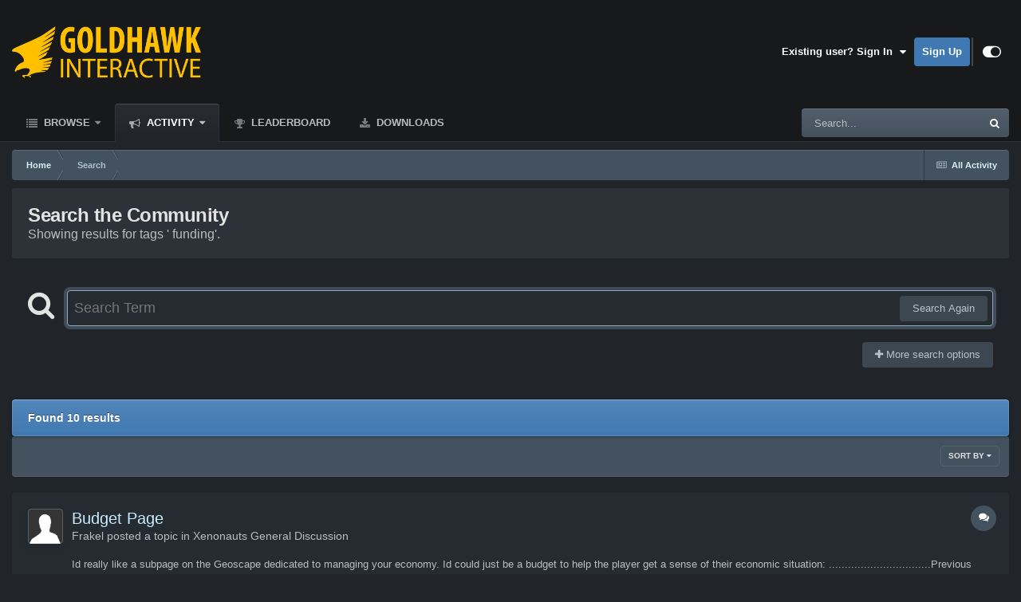

--- FILE ---
content_type: text/html;charset=UTF-8
request_url: https://www.goldhawkinteractive.com/forums/index.php?/search/&tags=%20funding&updated_after=any&sortby=newest
body_size: 24474
content:
<!DOCTYPE html>
<html id="focus" lang="en-US" dir="ltr" 
data-focus-guest
data-focus-group-id='2'
data-focus-theme-id='20'

data-focus-navigation='dropdown'

data-focus-bg='1'




data-focus-scheme='dark'

data-focus-cookie='20'

data-focus-userlinks='radius sep cta'
data-focus-post='no-margin'
data-focus-post-header='background border-v'
data-focus-post-controls='transparent buttons'
data-focus-blocks='transparent'
data-focus-ui="guest-alert new-badge transparent-ficon"
 data-globaltemplate='4.6.11'>
	<head>
		<meta charset="utf-8">
		<title>Showing results for tags &#039; funding&#039;. - Goldhawk Interactive</title>
		
		
		
		

	<meta name="viewport" content="width=device-width, initial-scale=1">


	
	


	<meta name="twitter:card" content="summary" />




	
		
			
				<meta name="robots" content="noindex">
			
		
	

	
		
			
				<meta property="og:site_name" content="Goldhawk Interactive">
			
		
	

	
		
			
				<meta property="og:locale" content="en_US">
			
		
	


	
		<link as="style" rel="preload" href="https://www.goldhawkinteractive.com/forums/applications/core/interface/ckeditor/ckeditor/skins/ips/editor.css?t=P1PF" />
	

	
		<link as="style" rel="preload" href="https://www.goldhawkinteractive.com/forums/applications/core/interface/ckeditor/ckeditor/skins/ips/editor.css?t=P1PF" />
	

	
		<link as="style" rel="preload" href="https://www.goldhawkinteractive.com/forums/applications/core/interface/ckeditor/ckeditor/skins/ips/editor.css?t=P1PF" />
	

	
		<link as="style" rel="preload" href="https://www.goldhawkinteractive.com/forums/applications/core/interface/ckeditor/ckeditor/skins/ips/editor.css?t=P1PF" />
	





<link rel="manifest" href="https://www.goldhawkinteractive.com/forums/index.php?/manifest.webmanifest/">
<meta name="msapplication-config" content="https://www.goldhawkinteractive.com/forums/index.php?/browserconfig.xml/">
<meta name="msapplication-starturl" content="/">
<meta name="application-name" content="Goldhawk Interactive">
<meta name="apple-mobile-web-app-title" content="Goldhawk Interactive">

	<meta name="theme-color" content="#17191b">










<link rel="preload" href="//www.goldhawkinteractive.com/forums/applications/core/interface/font/fontawesome-webfont.woff2?v=4.7.0" as="font" crossorigin="anonymous">
		




	<link rel='stylesheet' href='https://www.goldhawkinteractive.com/forums/uploads/css_built_20/341e4a57816af3ba440d891ca87450ff_framework.css?v=5b2cd617d81758626061' media='all'>

	<link rel='stylesheet' href='https://www.goldhawkinteractive.com/forums/uploads/css_built_20/05e81b71abe4f22d6eb8d1a929494829_responsive.css?v=5b2cd617d81758626061' media='all'>

	<link rel='stylesheet' href='https://www.goldhawkinteractive.com/forums/uploads/css_built_20/90eb5adf50a8c640f633d47fd7eb1778_core.css?v=5b2cd617d81758626061' media='all'>

	<link rel='stylesheet' href='https://www.goldhawkinteractive.com/forums/uploads/css_built_20/5a0da001ccc2200dc5625c3f3934497d_core_responsive.css?v=5b2cd617d81758626061' media='all'>

	<link rel='stylesheet' href='https://www.goldhawkinteractive.com/forums/uploads/css_built_20/f2ef08fd7eaff94a9763df0d2e2aaa1f_streams.css?v=5b2cd617d81758626061' media='all'>

	<link rel='stylesheet' href='https://www.goldhawkinteractive.com/forums/uploads/css_built_20/802f8406e60523fd5b2af0bb4d7ccf04_search.css?v=5b2cd617d81758626061' media='all'>

	<link rel='stylesheet' href='https://www.goldhawkinteractive.com/forums/uploads/css_built_20/ae8d39c59d6f1b4d32a059629f12aaf5_search_responsive.css?v=5b2cd617d81758626061' media='all'>





<link rel='stylesheet' href='https://www.goldhawkinteractive.com/forums/uploads/css_built_20/258adbb6e4f3e83cd3b355f84e3fa002_custom.css?v=5b2cd617d81758626061' media='all'>




		
<script type='text/javascript'>
var focusHtml = document.getElementById('focus');
var cookieId = focusHtml.getAttribute('data-focus-cookie');

//	['setting-name', enabled-by-default, has-toggle]
var focusSettings = [
	
 
	['mobile-footer', 1, 1],
	['fluid', 0, 1],
	['larger-font-size', 0, 1],
	['sticky-author-panel', 0, 1],
	['sticky-sidebar', 0, 1],
	['flip-sidebar', 0, 1],
	
	
]; 
for(var i = 0; i < focusSettings.length; i++) {
	var settingName = focusSettings[i][0];
	var isDefault = focusSettings[i][1];
	var allowToggle = focusSettings[i][2];
	if(allowToggle){
		var choice = localStorage.getItem(settingName);
		if( (choice === '1') || (!choice && (isDefault)) ){
			focusHtml.classList.add('enable--' + settingName + '');
		}
	} else if(isDefault){
		focusHtml.classList.add('enable--' + settingName + '');
	}
}


</script>

 
		
		
		

		
 
	</head>
	<body class='ipsApp ipsApp_front ipsJS_none ipsClearfix' data-controller='core.front.core.app' data-message="" data-pageApp='core' data-pageLocation='front' data-pageModule='search' data-pageController='search'  >
		
		<a href='#ipsLayout_mainArea' class='ipsHide' title='Go to main content on this page' accesskey='m'>Jump to content</a>
		
<ul id='elMobileNav' class='ipsResponsive_hideDesktop' data-controller='core.front.core.mobileNav'>
	
		
			<li id='elMobileBreadcrumb'>
				<a href='https://www.goldhawkinteractive.com/forums/'>
					<span>Home</span>
				</a>
			</li>
		
	
  
	<li class='elMobileNav__home'>
		<a href='https://www.goldhawkinteractive.com/forums/'><i class="fa fa-home" aria-hidden="true"></i></a>
	</li>
	
	
	<li >
		<a data-action="defaultStream" href='https://www.goldhawkinteractive.com/forums/index.php?/discover/'><i class="fa fa-newspaper-o" aria-hidden="true"></i></a>
	</li>

	

	
		<li class='ipsJS_show'>
			<a href='https://www.goldhawkinteractive.com/forums/index.php?/search/' data-class='display--focus-mobile-search'><i class='fa fa-search'></i></a>
		</li>
	

	
<li data-focus-editor>
	<a href='#'>
		<i class='fa fa-toggle-on'></i>
	</a>
</li>
<li data-focus-toggle-theme>
	<a href='#'>
		<i class='fa'></i>
	</a>
</li>
  	
	<li data-ipsDrawer data-ipsDrawer-drawerElem='#elMobileDrawer'>
		<a href='#'>
			
			
				
			
			
			
			<i class='fa fa-navicon'></i>
		</a>
	</li>
</ul>
		
<div class='focus-mobile-search'>
	<div class='focus-mobile-search__close' data-class='display--focus-mobile-search'><i class="fa fa-times" aria-hidden="true"></i></div>
</div>
		<div id='ipsLayout_header'>
			<header class='focus-header'>
				<div class='ipsLayout_container'>
					<div class='focus-header-align'>
						
<a class='focus-logo' href='https://www.goldhawkinteractive.com/forums/' accesskey='1'>
	
		
		<span class='focus-logo__image'>
			<img src="https://www.goldhawkinteractive.com/forums/uploads/monthly_2022_04/GHI_logo.png.890a4b45b2df0cde418e9e0dfddff9e3.png" alt='Goldhawk Interactive'>
		</span>
		
			<!-- <span class='focus-logo__text'>
				<span class='focus-logo__name'><span>Goldhawk Interactive</span></span>
				<span class='focus-logo__slogan'>Developers of the Xenonauts franchise</span>
			</span> -->
		
	
</a>
						
							<div class='focus-user'>

	<ul id='elUserNav' class='ipsList_inline cSignedOut ipsResponsive_showDesktop'>
		<li id='elSignInLink'>
			<a href='https://www.goldhawkinteractive.com/forums/index.php?/login/' data-ipsMenu-closeOnClick="false" data-ipsMenu id='elUserSignIn'>
				Existing user? Sign In &nbsp;<i class='fa fa-caret-down'></i>
			</a>
			
<div id='elUserSignIn_menu' class='ipsMenu ipsMenu_auto ipsHide'>
	<form accept-charset='utf-8' method='post' action='https://www.goldhawkinteractive.com/forums/index.php?/login/'>
		<input type="hidden" name="csrfKey" value="15b44697027e35550e409b2c0eada6ab">
		<input type="hidden" name="ref" value="aHR0cHM6Ly93d3cuZ29sZGhhd2tpbnRlcmFjdGl2ZS5jb20vZm9ydW1zL2luZGV4LnBocD8vc2VhcmNoLyZ0YWdzPSUyMGZ1bmRpbmcmdXBkYXRlZF9hZnRlcj1hbnkmc29ydGJ5PW5ld2VzdA==">
		<div data-role="loginForm">
			
			
			
				
<div class="ipsPad ipsForm ipsForm_vertical">
	<h4 class="ipsType_sectionHead">Sign In</h4>
	<br><br>
	<ul class='ipsList_reset'>
		<li class="ipsFieldRow ipsFieldRow_noLabel ipsFieldRow_fullWidth">
			
			
				<input type="text" placeholder="Display Name or Email Address" name="auth" autocomplete="email">
			
		</li>
		<li class="ipsFieldRow ipsFieldRow_noLabel ipsFieldRow_fullWidth">
			<input type="password" placeholder="Password" name="password" autocomplete="current-password">
		</li>
		<li class="ipsFieldRow ipsFieldRow_checkbox ipsClearfix">
			<span class="ipsCustomInput">
				<input type="checkbox" name="remember_me" id="remember_me_checkbox" value="1" checked aria-checked="true">
				<span></span>
			</span>
			<div class="ipsFieldRow_content">
				<label class="ipsFieldRow_label" for="remember_me_checkbox">Remember me</label>
				<span class="ipsFieldRow_desc">Not recommended on shared computers</span>
			</div>
		</li>
		<li class="ipsFieldRow ipsFieldRow_fullWidth">
			<button type="submit" name="_processLogin" value="usernamepassword" class="ipsButton ipsButton_primary ipsButton_small" id="elSignIn_submit">Sign In</button>
			
				<p class="ipsType_right ipsType_small">
					
						<a href='https://www.goldhawkinteractive.com/forums/index.php?/lostpassword/' >
					
					Forgot your password?</a>
				</p>
			
		</li>
	</ul>
</div>
			
		</div>
	</form>
</div>
		</li>
		
			<li>
				
					<a href='https://www.goldhawkinteractive.com/forums/index.php?/register/' data-ipsDialog data-ipsDialog-size='narrow' data-ipsDialog-title='Sign Up' id='elRegisterButton'>Sign Up</a>
				
			</li>
		
		
<li class='elUserNav_sep'></li>
<li class='cUserNav_icon ipsJS_show' data-focus-editor>
	<a href='#' data-ipsTooltip>
		<i class='fa fa-toggle-on'></i>
	</a>
</li>
<li class='cUserNav_icon ipsJS_show' data-focus-toggle-theme>
	<a href='#' data-ipsTooltip>
		<i class='fa'></i>
	</a>
</li>

 
	</ul>
</div>
						
					</div>
				</div>
			</header>
			<div class='ipsLayout_container ipsResponsive_showDesktop'>
				<div class='focus-nav-bar'>
					<div class='ipsLayout_container ipsFlex ipsFlex-jc:between ipsFlex-ai:center'>
						<div class='focus-nav'>

	<nav  class=' ipsResponsive_showDesktop'>
		<div class='ipsNavBar_primary ipsNavBar_primary--loading ipsLayout_container '>
			<ul data-role="primaryNavBar" class='ipsClearfix'>
				


	
		
		
		<li  id='elNavSecondary_1' data-role="navBarItem" data-navApp="core" data-navExt="CustomItem">
			
			
				<a href="https://www.goldhawkinteractive.com/forums/"  data-navItem-id="1" >
					Browse<span class='ipsNavBar_active__identifier'></span>
				</a>
			
			
				<ul class='ipsNavBar_secondary ipsHide' data-role='secondaryNavBar'>
					


	
		
		
		<li  id='elNavSecondary_8' data-role="navBarItem" data-navApp="forums" data-navExt="Forums">
			
			
				<a href="https://www.goldhawkinteractive.com/forums/index.php"  data-navItem-id="8" >
					Forums<span class='ipsNavBar_active__identifier'></span>
				</a>
			
			
		</li>
	
	

	
		
		
		<li  id='elNavSecondary_9' data-role="navBarItem" data-navApp="calendar" data-navExt="Calendar">
			
			
				<a href="https://www.goldhawkinteractive.com/forums/index.php?/events/"  data-navItem-id="9" >
					Events<span class='ipsNavBar_active__identifier'></span>
				</a>
			
			
		</li>
	
	

	
	

	
		
		
		<li  id='elNavSecondary_11' data-role="navBarItem" data-navApp="core" data-navExt="StaffDirectory">
			
			
				<a href="https://www.goldhawkinteractive.com/forums/index.php?/staff/"  data-navItem-id="11" >
					Staff<span class='ipsNavBar_active__identifier'></span>
				</a>
			
			
		</li>
	
	

	
		
		
		<li  id='elNavSecondary_12' data-role="navBarItem" data-navApp="core" data-navExt="OnlineUsers">
			
			
				<a href="https://www.goldhawkinteractive.com/forums/index.php?/online/"  data-navItem-id="12" >
					Online Users<span class='ipsNavBar_active__identifier'></span>
				</a>
			
			
		</li>
	
	

					<li class='ipsHide' id='elNavigationMore_1' data-role='navMore'>
						<a href='#' data-ipsMenu data-ipsMenu-appendTo='#elNavigationMore_1' id='elNavigationMore_1_dropdown'>More <i class='fa fa-caret-down'></i></a>
						<ul class='ipsHide ipsMenu ipsMenu_auto' id='elNavigationMore_1_dropdown_menu' data-role='moreDropdown'></ul>
					</li>
				</ul>
			
		</li>
	
	

	
		
		
			
		
		<li class='ipsNavBar_active' data-active id='elNavSecondary_2' data-role="navBarItem" data-navApp="core" data-navExt="CustomItem">
			
			
				<a href="https://www.goldhawkinteractive.com/forums/index.php?/discover/"  data-navItem-id="2" data-navDefault>
					Activity<span class='ipsNavBar_active__identifier'></span>
				</a>
			
			
				<ul class='ipsNavBar_secondary ' data-role='secondaryNavBar'>
					


	
		
		
		<li  id='elNavSecondary_3' data-role="navBarItem" data-navApp="core" data-navExt="AllActivity">
			
			
				<a href="https://www.goldhawkinteractive.com/forums/index.php?/discover/"  data-navItem-id="3" >
					All Activity<span class='ipsNavBar_active__identifier'></span>
				</a>
			
			
		</li>
	
	

	
	

	
	

	
	

	
		
		
			
		
		<li class='ipsNavBar_active' data-active id='elNavSecondary_7' data-role="navBarItem" data-navApp="core" data-navExt="Search">
			
			
				<a href="https://www.goldhawkinteractive.com/forums/index.php?/search/"  data-navItem-id="7" data-navDefault>
					Search<span class='ipsNavBar_active__identifier'></span>
				</a>
			
			
		</li>
	
	

					<li class='ipsHide' id='elNavigationMore_2' data-role='navMore'>
						<a href='#' data-ipsMenu data-ipsMenu-appendTo='#elNavigationMore_2' id='elNavigationMore_2_dropdown'>More <i class='fa fa-caret-down'></i></a>
						<ul class='ipsHide ipsMenu ipsMenu_auto' id='elNavigationMore_2_dropdown_menu' data-role='moreDropdown'></ul>
					</li>
				</ul>
			
		</li>
	
	

	
	

	
	

	
		
		
		<li  id='elNavSecondary_16' data-role="navBarItem" data-navApp="core" data-navExt="Leaderboard">
			
			
				<a href="https://www.goldhawkinteractive.com/forums/index.php?/leaderboard/"  data-navItem-id="16" >
					Leaderboard<span class='ipsNavBar_active__identifier'></span>
				</a>
			
			
		</li>
	
	

	
		
		
		<li  id='elNavSecondary_17' data-role="navBarItem" data-navApp="downloads" data-navExt="Downloads">
			
			
				<a href="https://www.goldhawkinteractive.com/forums/index.php?/files/"  data-navItem-id="17" >
					Downloads<span class='ipsNavBar_active__identifier'></span>
				</a>
			
			
		</li>
	
	

				
				<li class="focus-nav__more focus-nav__more--hidden">
					<a href="#"> More <span class='ipsNavBar_active__identifier'></span></a>
					<ul class='ipsNavBar_secondary'></ul>
				</li>
				
			</ul>
			

	<div id="elSearchWrapper">
		<div id='elSearch' data-controller="core.front.core.quickSearch">
			<form accept-charset='utf-8' action='//www.goldhawkinteractive.com/forums/index.php?/search/&amp;do=quicksearch' method='post'>
                <input type='search' id='elSearchField' placeholder='Search...' name='q' autocomplete='off' aria-label='Search'>
                <details class='cSearchFilter'>
                    <summary class='cSearchFilter__text'></summary>
                    <ul class='cSearchFilter__menu'>
                        
                        <li><label><input type="radio" name="type" value="all"  checked><span class='cSearchFilter__menuText'>Everywhere</span></label></li>
                        
                        
                            <li><label><input type="radio" name="type" value="core_statuses_status"><span class='cSearchFilter__menuText'>Status Updates</span></label></li>
                        
                            <li><label><input type="radio" name="type" value="forums_topic"><span class='cSearchFilter__menuText'>Topics</span></label></li>
                        
                            <li><label><input type="radio" name="type" value="calendar_event"><span class='cSearchFilter__menuText'>Events</span></label></li>
                        
                            <li><label><input type="radio" name="type" value="downloads_file"><span class='cSearchFilter__menuText'>Files</span></label></li>
                        
                            <li><label><input type="radio" name="type" value="core_members"><span class='cSearchFilter__menuText'>Members</span></label></li>
                        
                    </ul>
                </details>
				<button class='cSearchSubmit' type="submit" aria-label='Search'><i class="fa fa-search"></i></button>
			</form>
		</div>
	</div>

		</div>
	</nav>
</div>
						
							<div class='focus-search'></div>
						
					</div>
				</div>
			</div>
		</div>
		<main id='ipsLayout_body' class='ipsLayout_container'>
			<div class='focus-content'>
				<div class='focus-content-padding'>
					<div id='ipsLayout_contentArea'>
						<div class='focus-precontent'>
							<div class='focus-breadcrumb'>
								
<nav class='ipsBreadcrumb ipsBreadcrumb_top ipsFaded_withHover'>
	

	<ul class='ipsList_inline ipsPos_right'>
		
		<li >
			<a data-action="defaultStream" class='ipsType_light '  href='https://www.goldhawkinteractive.com/forums/index.php?/discover/'><i class="fa fa-newspaper-o" aria-hidden="true"></i> <span>All Activity</span></a>
		</li>
		
	</ul>

	<ul data-role="breadcrumbList">
		<li>
			<a title="Home" href='https://www.goldhawkinteractive.com/forums/'>
				<span>Home <i class='fa fa-angle-right'></i></span>
			</a>
		</li>
		
		
			<li>
				
					<a href='https://www.goldhawkinteractive.com/forums/index.php?/search/'>
						<span>Search </span>
					</a>
				
			</li>
		
	</ul>
</nav>
								

							</div>
						</div>
						






						<div id='ipsLayout_contentWrapper'>
							
							<div id='ipsLayout_mainArea'>
								
								
								
								
								

	




								

<div data-controller='core.front.search.main' data-baseURL='https://www.goldhawkinteractive.com/forums/index.php?/search/'>
	<div class='ipsResponsive_hidePhone ipsPageHeader'>
		<h1 class='ipsType_pageTitle'>Search the Community</h1>
		<p class='ipsType_reset ipsType_large ' data-role='searchBlurb'>Showing results for tags &#039; funding&#039;.</p>
	</div>
	
	

	<div class='ipsBox ipsPadding ipsResponsive_pull ipsMargin_top' data-controller='core.front.search.filters' id='elSearchFilters'>
		


<form accept-charset='utf-8' class="ipsForm ipsForm_vertical" method='post' action='https://www.goldhawkinteractive.com/forums/index.php?/search/&amp;tags=%20funding&amp;updated_after=any&amp;sortby=newest' data-ipsForm id='elSearchFilters_content'>
	<input type="hidden" name="form_submitted" value="1">
	
		<input type="hidden" name="csrfKey" value="15b44697027e35550e409b2c0eada6ab">
	
		<input type="hidden" name="sortby" value="newest">
	

	

	<div class='ipsFlex ipsFlex-ai:start ipsGap cSearchMainBar'>
		<button type='submit' class='ipsFlex-flex:00 cSearchPretendButton' tabindex='-1'><i class='fa fa-search ipsType_huge'></i></button>
		<div class='ipsFlex-flex:11'>
			<div class='cSearchWrapper'>
				<input type='text' id='elMainSearchInput' name='q' value='' placeholder='Search Term' autofocus class='ipsField_primary ipsField_fullWidth'>
				<div class='cSearchWrapper__button'>
					<button type='submit' id='elSearchSubmit' class='ipsButton ipsButton_primary ipsButton_verySmall ipsPos_right ipsResponsive_hidePhone ' data-action='searchAgain'>Search Again</button>
				</div>
			</div>
			<div class='ipsFlex ipsFlex-ai:center ipsFlex-fw:wrap'>
				<div class='ipsFlex-flex:11 ipsType_brandedLinks'>
					<div class='ipsMargin_top' data-role="hints">
					

			
				</div>
				</div>
				<div>
					<p class='ipsType_reset ipsMargin_top ' data-action='showFilters'>
						<a href='#' class='ipsButton ipsButton_light ipsButton_verySmall'><i class='fa fa-plus'></i> More search options</a>
					</p>
				</div>
			</div>
		</div>
	</div>

	<div data-role='searchFilters' class='ipsSpacer_top ipsBox ipsBox--child ipsHide'>
		
		<div class='ipsTabs ipsTabs_stretch ipsClearfix' id='elTabs_search' data-ipsTabBar data-ipsTabBar-contentArea='#elTabs_search_content'>
			<a href="#elTabs_search" data-action="expandTabs"><i class="fa fa-caret-down"></i></a>
			<ul role='tablist'>
				<li>
					<a href='#' id="elTab_searchContent" class="ipsTabs_item ipsTabs_activeItem ipsType_center" title="Search in our content" role="tab" aria-selected="true">
						Content Search
					</a>
				</li>
				<li>
					<a href='#' id="elTab_searchMembers" class="ipsTabs_item  ipsType_center" title="Search our members" role="tab" >
						Member Search
					</a>
				</li>
			</ul>
		</div>
		
		<section id='elTabs_search_content' class='ipsTabs_panels'>
			<div id='ipsTabs_elTabs_search_elTab_searchContent_panel' class='ipsTabs_panel' data-tabType='content'>
				<div class='ipsPad_double'>
					<div class=''>		
						<ul class='ipsList_reset'>
							
								
									<li class='ipsSpacer_half  ipsFieldRow_fullWidth' data-role='searchTags'>
										<h3 class="ipsType_reset ipsType_large cStreamForm_title ipsSpacer_bottom ipsSpacer_half">Search By Tags</h3>
										


	





	
		


<div>

<textarea
	name="tags"
	id='elInput_tags'
	class=""
	
	
	
	
	data-ipsAutocomplete
	
	data-ipsAutocomplete-forceLower
	data-ipsAutocomplete-lang='ac_optional'
	
	
	
	
	
	
	
	
	
	data-ipsAutocomplete-minimized
>funding</textarea>




</div>









										<span class='ipsType_light ipsType_small'>Type tags separated by commas.</span>
									</li>
								
								
									<li class='ipsSpacer_top ipsSpacer_half ipsHide' data-role='searchTermsOrTags'>
										<ul class='ipsFieldRow_content ipsList_reset'>
											<li class='ipsFieldRow_inlineCheckbox'>
												<span class='ipsCustomInput'>
													<input type='radio' name="eitherTermsOrTags" value="or" id='elRadio_eitherTermsOrTags_or' checked>
													<span></span>
												</span> <label for='elRadio_eitherTermsOrTags_or'>Match term <strong>OR</strong> tags</label>
											</li>
											<li class='ipsFieldRow_inlineCheckbox'>
												<span class='ipsCustomInput'>
													<input type='radio' name="eitherTermsOrTags" value="and" id='elRadio_eitherTermsOrTags_and' >
													<span></span>
												</span> <label for='elRadio_eitherTermsOrTags_and'>Match term <strong>AND</strong> tags</label>
											</li>
										</ul>
									</li>
								
							
							
								<li class='ipsSpacer_top ipsHide ipsFieldRow_fullWidth' data-role='searchAuthors'>
									<h3 class="ipsType_reset ipsType_large cStreamForm_title ipsSpacer_bottom ipsSpacer_half">Search By Author</h3>
									


	






<div>

<textarea
	name="author"
	id='elInput_author'
	class=""
	
	
	
	
	data-ipsAutocomplete
	
	
	data-ipsAutocomplete-lang='mem_optional'
	data-ipsAutocomplete-maxItems='1'
	
		data-ipsAutocomplete-unique
	
	
		data-ipsAutocomplete-dataSource="https://www.goldhawkinteractive.com/forums/index.php?app=core&amp;module=system&amp;controller=ajax&amp;do=findMember"
		data-ipsAutocomplete-queryParam='input'
	
	
		data-ipsAutocomplete-resultItemTemplate="core.autocomplete.memberItem"
	
	
	
	data-ipsAutocomplete-minAjaxLength='3'
	data-ipsAutocomplete-disallowedCharacters='[]'
	data-ipsAutocomplete-commaTrigger='false'
	
></textarea>




</div>









								</li>
							
						</ul>
						
							<ul class="ipsList_inline ipsType_normal ipsJS_show">
								
								
									<li><a href="#" data-action="searchByAuthors" data-opens='searchAuthors'><i class="fa fa-plus"></i> Search By Author</a></li>
								
							</ul>
						
					</div>

					<div class='ipsGrid ipsGrid_collapsePhone ipsSpacer_top ipsSpacer_double'>
						
							
							<div class='ipsGrid_span3'>
								<h3 class="ipsType_reset ipsType_large cStreamForm_title ipsSpacer_bottom ipsSpacer_half">Content Type</h3>
								<ul class="ipsSideMenu_list ipsSideMenu_withRadios ipsSideMenu_small ipsType_normal" data-role='searchApp' data-ipsSideMenu data-ipsSideMenu-type="radio" data-ipsSideMenu-responsive="false">
									
										
										<li>
											<span id='elSearchToggle_' class='ipsSideMenu_item ipsSideMenu_itemActive' data-ipsMenuValue=''>
												<input type="radio" name="type" value="" checked id="elRadio_type_" data-control="toggle" data-toggles="club" data-toggle-visibleCheck='#elSearchToggle_'>
												<label for='elRadio_type_' id='elField_type__label' data-role='searchAppTitle'>All Content</label>
											</span>
										</li>
									
										
										<li>
											<span id='elSearchToggle_core_statuses_status' class='ipsSideMenu_item ' data-ipsMenuValue='core_statuses_status'>
												<input type="radio" name="type" value="core_statuses_status"  id="elRadio_type_core_statuses_status" data-control="toggle" data-toggles="core_statuses_status_node,search_min_comments" data-toggle-visibleCheck='#elSearchToggle_core_statuses_status'>
												<label for='elRadio_type_core_statuses_status' id='elField_type_core_statuses_status_label' data-role='searchAppTitle'>Status Updates</label>
											</span>
										</li>
									
										
										<li>
											<span id='elSearchToggle_forums_topic' class='ipsSideMenu_item ' data-ipsMenuValue='forums_topic'>
												<input type="radio" name="type" value="forums_topic"  id="elRadio_type_forums_topic" data-control="toggle" data-toggles="forums_topic_node,search_min_views,search_min_replies" data-toggle-visibleCheck='#elSearchToggle_forums_topic'>
												<label for='elRadio_type_forums_topic' id='elField_type_forums_topic_label' data-role='searchAppTitle'>Topics</label>
											</span>
										</li>
									
										
										<li>
											<span id='elSearchToggle_calendar_event' class='ipsSideMenu_item ' data-ipsMenuValue='calendar_event'>
												<input type="radio" name="type" value="calendar_event"  id="elRadio_type_calendar_event" data-control="toggle" data-toggles="calendar_event_node,search_min_views,search_min_comments,search_min_reviews" data-toggle-visibleCheck='#elSearchToggle_calendar_event'>
												<label for='elRadio_type_calendar_event' id='elField_type_calendar_event_label' data-role='searchAppTitle'>Events</label>
											</span>
										</li>
									
										
										<li>
											<span id='elSearchToggle_downloads_file' class='ipsSideMenu_item ' data-ipsMenuValue='downloads_file'>
												<input type="radio" name="type" value="downloads_file"  id="elRadio_type_downloads_file" data-control="toggle" data-toggles="downloads_file_node,search_min_views,search_min_comments,search_min_reviews" data-toggle-visibleCheck='#elSearchToggle_downloads_file'>
												<label for='elRadio_type_downloads_file' id='elField_type_downloads_file_label' data-role='searchAppTitle'>Files</label>
											</span>
										</li>
									
								</ul>
								
								
									<br>
									
										<div id="forums_topic_node">
											<h3 class="ipsType_reset ipsType_large cStreamForm_title ipsSpacer_bottom ipsSpacer_half">Forums</h3>
											
<div class='ipsSelectTree ipsJS_show' data-name='forums_topic_node' data-ipsSelectTree data-ipsSelectTree-url="https://www.goldhawkinteractive.com/forums/index.php?/search/&amp;tags=%20funding&amp;updated_after=any&amp;sortby=newest&amp;_nodeSelectName=forums_topic_node" data-ipsSelectTree-multiple data-ipsSelectTree-selected='[]'>
	<input type="hidden" name="forums_topic_node" value="" data-role="nodeValue">
	<div class='ipsSelectTree_value ipsSelectTree_placeholder'></div>
	<span class='ipsSelectTree_expand'><i class='fa fa-chevron-down'></i></span>
	<div class='ipsSelectTree_nodes ipsHide'>
		<div data-role='nodeList' class='ipsScrollbar'>
			
				

	<ul class='ipsList_reset'>
		
			
				<li>
					
						
							<div class='ipsSelectTree_item ipsSelectTree_itemDisabled ipsSelectTree_withChildren ipsSelectTree_itemOpen' data-id="30" data-breadcrumb='[]' data-childrenloaded="true">
								
									<a href='#' data-action="getChildren" class='ipsSelectTree_toggle'></a>
								
								<span data-role="nodeTitle">
									
										XENONAUTS 2
									
								</span>
							</div>
							
								<div data-role="childWrapper">
									

	<ul class='ipsList_reset'>
		
			
				<li>
					
						<div data-action="nodeSelect" class='ipsSelectTree_item  ' data-id="11" data-breadcrumb='[&quot;XENONAUTS 2&quot;]'  >
							
							<span data-role="nodeTitle">
								
									Monthly Development Updates
								
							</span>
						</div>
						
					
				</li>
			
		
			
				<li>
					
						<div data-action="nodeSelect" class='ipsSelectTree_item  ' data-id="7" data-breadcrumb='[&quot;XENONAUTS 2&quot;]'  >
							
							<span data-role="nodeTitle">
								
									Xenonauts-2 Releases &amp; Patch Notes
								
							</span>
						</div>
						
					
				</li>
			
		
			
				<li>
					
						<div data-action="nodeSelect" class='ipsSelectTree_item  ' data-id="32" data-breadcrumb='[&quot;XENONAUTS 2&quot;]'  >
							
							<span data-role="nodeTitle">
								
									Xenonauts-2 General Discussion
								
							</span>
						</div>
						
					
				</li>
			
		
			
				<li>
					
						<div data-action="nodeSelect" class='ipsSelectTree_item  ' data-id="33" data-breadcrumb='[&quot;XENONAUTS 2&quot;]'  >
							
							<span data-role="nodeTitle">
								
									Xenonauts-2 Bug Reports
								
							</span>
						</div>
						
					
				</li>
			
		
		
	</ul>

								</div>
							
						
					
				</li>
			
		
			
				<li>
					
						
							<div class='ipsSelectTree_item ipsSelectTree_itemDisabled ipsSelectTree_withChildren ipsSelectTree_itemOpen' data-id="4" data-breadcrumb='[]' data-childrenloaded="true">
								
									<a href='#' data-action="getChildren" class='ipsSelectTree_toggle'></a>
								
								<span data-role="nodeTitle">
									
										XENONAUTS 1
									
								</span>
							</div>
							
								<div data-role="childWrapper">
									

	<ul class='ipsList_reset'>
		
			
				<li>
					
						<div data-action="nodeSelect" class='ipsSelectTree_item  ' data-id="6" data-breadcrumb='[&quot;XENONAUTS 1&quot;]'  >
							
							<span data-role="nodeTitle">
								
									Xenonauts General Discussion
								
							</span>
						</div>
						
					
				</li>
			
		
			
				<li>
					
						<div data-action="nodeSelect" class='ipsSelectTree_item ipsSelectTree_withChildren ' data-id="22" data-breadcrumb='[&quot;XENONAUTS 1&quot;]'  >
							
								<a href='#' data-action="getChildren" class='ipsSelectTree_toggle'></a>
							
							<span data-role="nodeTitle">
								
									Xenonauts: Community Edition
								
							</span>
						</div>
						
					
				</li>
			
		
			
				<li>
					
						<div data-action="nodeSelect" class='ipsSelectTree_item ipsSelectTree_withChildren ' data-id="17" data-breadcrumb='[&quot;XENONAUTS 1&quot;]'  >
							
								<a href='#' data-action="getChildren" class='ipsSelectTree_toggle'></a>
							
							<span data-role="nodeTitle">
								
									Xenonauts Mods / Maps / Translations
								
							</span>
						</div>
						
					
				</li>
			
		
			
				<li>
					
						<div data-action="nodeSelect" class='ipsSelectTree_item  ' data-id="10" data-breadcrumb='[&quot;XENONAUTS 1&quot;]'  >
							
							<span data-role="nodeTitle">
								
									Xenonauts Bug Reports / Troubleshooting
								
							</span>
						</div>
						
					
				</li>
			
		
		
	</ul>

								</div>
							
						
					
				</li>
			
		
		
	</ul>

			
		</div>
		
	</div>
</div>

<noscript>
	
		<a href="https://www.goldhawkinteractive.com/forums/index.php?/search/&amp;tags=%20funding&amp;updated_after=any&amp;sortby=newest&amp;_nodeSelectName=forums_topic_node&amp;_noJs=1">Click here to reload the page in order to enable certain features</a>
	
</noscript>
										</div>
									
										<div id="calendar_event_node">
											<h3 class="ipsType_reset ipsType_large cStreamForm_title ipsSpacer_bottom ipsSpacer_half">Calendars</h3>
											
<div class='ipsSelectTree ipsJS_show' data-name='calendar_event_node' data-ipsSelectTree data-ipsSelectTree-url="https://www.goldhawkinteractive.com/forums/index.php?/search/&amp;tags=%20funding&amp;updated_after=any&amp;sortby=newest&amp;_nodeSelectName=calendar_event_node" data-ipsSelectTree-multiple data-ipsSelectTree-selected='[]'>
	<input type="hidden" name="calendar_event_node" value="" data-role="nodeValue">
	<div class='ipsSelectTree_value ipsSelectTree_placeholder'></div>
	<span class='ipsSelectTree_expand'><i class='fa fa-chevron-down'></i></span>
	<div class='ipsSelectTree_nodes ipsHide'>
		<div data-role='nodeList' class='ipsScrollbar'>
			
				

	<ul class='ipsList_reset'>
		
			
				<li>
					
						<div data-action="nodeSelect" class='ipsSelectTree_item  ' data-id="1" data-breadcrumb='[]'  >
							
							<span data-role="nodeTitle">
								
									Community Calendar
								
							</span>
						</div>
						
					
				</li>
			
		
		
	</ul>

			
		</div>
		
	</div>
</div>

<noscript>
	
		<a href="https://www.goldhawkinteractive.com/forums/index.php?/search/&amp;tags=%20funding&amp;updated_after=any&amp;sortby=newest&amp;_nodeSelectName=calendar_event_node&amp;_noJs=1">Click here to reload the page in order to enable certain features</a>
	
</noscript>
										</div>
									
										<div id="downloads_file_node">
											<h3 class="ipsType_reset ipsType_large cStreamForm_title ipsSpacer_bottom ipsSpacer_half">Categories</h3>
											
<div class='ipsSelectTree ipsJS_show' data-name='downloads_file_node' data-ipsSelectTree data-ipsSelectTree-url="https://www.goldhawkinteractive.com/forums/index.php?/search/&amp;tags=%20funding&amp;updated_after=any&amp;sortby=newest&amp;_nodeSelectName=downloads_file_node" data-ipsSelectTree-multiple data-ipsSelectTree-selected='[]'>
	<input type="hidden" name="downloads_file_node" value="" data-role="nodeValue">
	<div class='ipsSelectTree_value ipsSelectTree_placeholder'></div>
	<span class='ipsSelectTree_expand'><i class='fa fa-chevron-down'></i></span>
	<div class='ipsSelectTree_nodes ipsHide'>
		<div data-role='nodeList' class='ipsScrollbar'>
			
				

	<ul class='ipsList_reset'>
		
			
				<li>
					
						<div data-action="nodeSelect" class='ipsSelectTree_item  ' data-id="2" data-breadcrumb='[]'  >
							
							<span data-role="nodeTitle">
								
									Complete Mods
								
							</span>
						</div>
						
					
				</li>
			
		
			
				<li>
					
						<div data-action="nodeSelect" class='ipsSelectTree_item  ' data-id="3" data-breadcrumb='[]'  >
							
							<span data-role="nodeTitle">
								
									Xenonauts: Community Edition
								
							</span>
						</div>
						
					
				</li>
			
		
		
	</ul>

			
		</div>
		
	</div>
</div>

<noscript>
	
		<a href="https://www.goldhawkinteractive.com/forums/index.php?/search/&amp;tags=%20funding&amp;updated_after=any&amp;sortby=newest&amp;_nodeSelectName=downloads_file_node&amp;_noJs=1">Click here to reload the page in order to enable certain features</a>
	
</noscript>
										</div>
									
								
								
								

								<hr class='ipsHr ipsSpacer_both ipsResponsive_showPhone ipsResponsive_block'>
							</div>
						
						<div class='ipsGrid_span9'>
							<div class='ipsGrid_span9' data-role='searchFilters' id='elSearchFiltersMain'>
								<div class='ipsGrid ipsGrid_collapsePhone'>
									<div class='ipsGrid_span6'>
										<h3 class="ipsType_reset ipsType_large cStreamForm_title">Find results in...</h3>
										<ul class='ipsSideMenu_list ipsSideMenu_withRadios ipsSideMenu_small ipsType_normal ipsSpacer_top ipsSpacer_half' role="radiogroup" data-ipsSideMenu data-ipsSideMenu-type="radio" data-ipsSideMenu-responsive="false" data-filterType='searchIn'>
											
												<li>
													<span class='ipsSideMenu_item ipsSideMenu_itemActive' data-ipsMenuValue='all'>
														<input type="radio" name="search_in" value="all" checked id="elRadio_searchIn_full_all">
														<label for='elRadio_searchIn_full_all' id='elField_searchIn_full_label_all'>Content titles and body</label>
													</span>
												</li>
											
												<li>
													<span class='ipsSideMenu_item ' data-ipsMenuValue='titles'>
														<input type="radio" name="search_in" value="titles"  id="elRadio_searchIn_full_titles">
														<label for='elRadio_searchIn_full_titles' id='elField_searchIn_full_label_titles'>Content titles only</label>
													</span>
												</li>
											
										</ul>
									</div>
									<div class='ipsGrid_span6'>
										<h3 class="ipsType_reset ipsType_large cStreamForm_title">Find results that contain...</h3>
										<ul class='ipsSideMenu_list ipsSideMenu_withRadios ipsSideMenu_small ipsType_normal ipsSpacer_top ipsSpacer_half' role="radiogroup" data-ipsSideMenu data-ipsSideMenu-type="radio" data-ipsSideMenu-responsive="false" data-filterType='andOr'>
											
												<li>
													<span class='ipsSideMenu_item ' data-ipsMenuValue='and'>
														<input type="radio" name="search_and_or" value="and"  id="elRadio_andOr_full_and">
														<label for='elRadio_andOr_full_and' id='elField_andOr_full_label_and'><em>All</em> of my search term words</label>
													</span>
												</li>
											
												<li>
													<span class='ipsSideMenu_item ipsSideMenu_itemActive' data-ipsMenuValue='or'>
														<input type="radio" name="search_and_or" value="or" checked id="elRadio_andOr_full_or">
														<label for='elRadio_andOr_full_or' id='elField_andOr_full_label_or'><em>Any</em> of my search term words</label>
													</span>
												</li>
											
										</ul>
									</div>
								</div>
								<br>
								<div class='ipsGrid ipsGrid_collapsePhone'>
									
										<div class='ipsGrid_span6'>
											<h3 class="ipsType_reset ipsType_large cStreamForm_title">Date Created</h3>
											<ul class="ipsSideMenu_list ipsSideMenu_withRadios ipsSideMenu_small ipsType_normal ipsSpacer_top ipsSpacer_half" role="radiogroup" data-ipsSideMenu data-ipsSideMenu-type="radio" data-ipsSideMenu-responsive="false" data-filterType='dateCreated'>
												
													<li>
														<span class='ipsSideMenu_item ipsSideMenu_itemActive' data-ipsMenuValue='any'>
															<input type="radio" name="startDate" value="any" checked id="elRadio_startDate_any">
															<label for='elRadio_startDate_any' id='elField_startDate_label_any'>Any</label>
														</span>
													</li>
												
													<li>
														<span class='ipsSideMenu_item ' data-ipsMenuValue='day'>
															<input type="radio" name="startDate" value="day"  id="elRadio_startDate_day">
															<label for='elRadio_startDate_day' id='elField_startDate_label_day'>Last 24 hours</label>
														</span>
													</li>
												
													<li>
														<span class='ipsSideMenu_item ' data-ipsMenuValue='week'>
															<input type="radio" name="startDate" value="week"  id="elRadio_startDate_week">
															<label for='elRadio_startDate_week' id='elField_startDate_label_week'>Last week</label>
														</span>
													</li>
												
													<li>
														<span class='ipsSideMenu_item ' data-ipsMenuValue='month'>
															<input type="radio" name="startDate" value="month"  id="elRadio_startDate_month">
															<label for='elRadio_startDate_month' id='elField_startDate_label_month'>Last month</label>
														</span>
													</li>
												
													<li>
														<span class='ipsSideMenu_item ' data-ipsMenuValue='six_months'>
															<input type="radio" name="startDate" value="six_months"  id="elRadio_startDate_six_months">
															<label for='elRadio_startDate_six_months' id='elField_startDate_label_six_months'>Last six months</label>
														</span>
													</li>
												
													<li>
														<span class='ipsSideMenu_item ' data-ipsMenuValue='year'>
															<input type="radio" name="startDate" value="year"  id="elRadio_startDate_year">
															<label for='elRadio_startDate_year' id='elField_startDate_label_year'>Last year</label>
														</span>
													</li>
												
													<li>
														<span class='ipsSideMenu_item ' data-ipsMenuValue='custom'>
															<input type="radio" name="startDate" value="custom"  id="elRadio_startDate_custom">
															<label for='elRadio_startDate_custom' id='elField_startDate_label_custom'>Custom</label>
														</span>
													</li>
												
												<li class='ipsGrid ipsGrid_collapsePhone cStreamForm_dates ipsAreaBackground_light ipsPad_half ipsJS_hide' data-role="dateForm">
													<div class='ipsGrid_span6'>
                                                        
														<h4 class='ipsType_minorHeading'>Start</h4>
														<input type='date' name='startDateCustom[start]' data-control='date' data-role='start' value=''>
													</div>
													<div class='ipsGrid_span6'>
                                                        
														<h4 class='ipsType_minorHeading'>End</h4>
														<input type='date' name='startDateCustom[end]' data-control='date' data-role='end' value=''>
                                                    </div>
												</li>
											</ul>
											<hr class='ipsHr ipsSpacer_both ipsResponsive_showPhone ipsResponsive_block'>
										</div>
									
									
										<div class='ipsGrid_span6'>
											<h3 class="ipsType_reset ipsType_large cStreamForm_title">Last Updated</h3>
											<ul class="ipsSideMenu_list ipsSideMenu_withRadios ipsSideMenu_small ipsType_normal ipsSpacer_top ipsSpacer_half" role="radiogroup" data-ipsSideMenu data-ipsSideMenu-type="radio" data-ipsSideMenu-responsive="false" data-filterType='dateUpdated'>
												
													<li>
														<span class='ipsSideMenu_item ipsSideMenu_itemActive' data-ipsMenuValue='any'>
															<input type="radio" name="updatedDate" value="any" checked id="elRadio_updatedDate_any">
															<label for='elRadio_updatedDate_any' id='elField_updatedDate_label_any'>Any</label>
														</span>
													</li>
												
													<li>
														<span class='ipsSideMenu_item ' data-ipsMenuValue='day'>
															<input type="radio" name="updatedDate" value="day"  id="elRadio_updatedDate_day">
															<label for='elRadio_updatedDate_day' id='elField_updatedDate_label_day'>Last 24 hours</label>
														</span>
													</li>
												
													<li>
														<span class='ipsSideMenu_item ' data-ipsMenuValue='week'>
															<input type="radio" name="updatedDate" value="week"  id="elRadio_updatedDate_week">
															<label for='elRadio_updatedDate_week' id='elField_updatedDate_label_week'>Last week</label>
														</span>
													</li>
												
													<li>
														<span class='ipsSideMenu_item ' data-ipsMenuValue='month'>
															<input type="radio" name="updatedDate" value="month"  id="elRadio_updatedDate_month">
															<label for='elRadio_updatedDate_month' id='elField_updatedDate_label_month'>Last month</label>
														</span>
													</li>
												
													<li>
														<span class='ipsSideMenu_item ' data-ipsMenuValue='six_months'>
															<input type="radio" name="updatedDate" value="six_months"  id="elRadio_updatedDate_six_months">
															<label for='elRadio_updatedDate_six_months' id='elField_updatedDate_label_six_months'>Last six months</label>
														</span>
													</li>
												
													<li>
														<span class='ipsSideMenu_item ' data-ipsMenuValue='year'>
															<input type="radio" name="updatedDate" value="year"  id="elRadio_updatedDate_year">
															<label for='elRadio_updatedDate_year' id='elField_updatedDate_label_year'>Last year</label>
														</span>
													</li>
												
													<li>
														<span class='ipsSideMenu_item ' data-ipsMenuValue='custom'>
															<input type="radio" name="updatedDate" value="custom"  id="elRadio_updatedDate_custom">
															<label for='elRadio_updatedDate_custom' id='elField_updatedDate_label_custom'>Custom</label>
														</span>
													</li>
												
												<li class='ipsGrid ipsGrid_collapsePhone cStreamForm_dates ipsAreaBackground_light ipsPad_half ipsJS_hide' data-role="dateForm">
													<div class='ipsGrid_span6'>
                                                        
														<h4 class='ipsType_minorHeading'>Start</h4>
														<input type='date' name='updatedDateCustom[start]' data-control='date' data-role='start' value=''>
													</div>
													<div class='ipsGrid_span6'>
                                                        
														<h4 class='ipsType_minorHeading'>End</h4>
														<input type='date' name='updatedDateCustom[end]' data-control='date' data-role='end' value=''>
													</div>
												</li>
											</ul>
										</div>
									
								</div>

								<hr class='ipsHr'>

								<h3 class="ipsType_reset ipsType_large cStreamForm_title" id="elSearch_filter_by_number">Filter by number of...</h3>
								<ul class="ipsList_inline ipsSpacer_top ipsSpacer_half ipsType_normal">
									
										
									
										
									
										
									
										
									
										
									
										
									
										
									
										
									
										
									
										
									
										
											<li id='search_min_comments'>
												<a href="#elSearch_search_min_comments_menu" data-ipsMenu data-ipsMenu-appendTo='#elSearchFilters_content' data-ipsMenu-closeOnClick='false' id='elSearch_search_min_comments' data-role='search_min_comments_link'><span class='ipsBadge ipsBadge_small ipsBadge_style1 ipsHide' data-role='fieldCount'>0</span> Comments <i class='fa fa-caret-down'></i></a>
												<div class='ipsMenu ipsMenu_medium ipsFieldRow_fullWidth ipsPad ipsHide' id='elSearch_search_min_comments_menu'>
													<h4 class="ipsType_reset ipsType_minorHeading ipsSpacer_bottom ipsSpacer_half">Minimum number of comments</h4>
													<div class='ipsFieldRow_fullWidth'>
														


<input
	type="number"
	name="search_min_comments"
	
	size="5"
	
	
		value="0"
	
	class="ipsField_short"
	
		min="0"
	
	
	
		step="any"
	
	
	
>




													</div>
												</div>
											</li>
										
									
										
											<li id='search_min_replies'>
												<a href="#elSearch_search_min_replies_menu" data-ipsMenu data-ipsMenu-appendTo='#elSearchFilters_content' data-ipsMenu-closeOnClick='false' id='elSearch_search_min_replies' data-role='search_min_replies_link'><span class='ipsBadge ipsBadge_small ipsBadge_style1 ipsHide' data-role='fieldCount'>0</span> Replies <i class='fa fa-caret-down'></i></a>
												<div class='ipsMenu ipsMenu_medium ipsFieldRow_fullWidth ipsPad ipsHide' id='elSearch_search_min_replies_menu'>
													<h4 class="ipsType_reset ipsType_minorHeading ipsSpacer_bottom ipsSpacer_half">Minimum number of replies</h4>
													<div class='ipsFieldRow_fullWidth'>
														


<input
	type="number"
	name="search_min_replies"
	
	size="5"
	
	
		value="0"
	
	class="ipsField_short"
	
		min="0"
	
	
	
		step="any"
	
	
	
>




													</div>
												</div>
											</li>
										
									
										
											<li id='search_min_reviews'>
												<a href="#elSearch_search_min_reviews_menu" data-ipsMenu data-ipsMenu-appendTo='#elSearchFilters_content' data-ipsMenu-closeOnClick='false' id='elSearch_search_min_reviews' data-role='search_min_reviews_link'><span class='ipsBadge ipsBadge_small ipsBadge_style1 ipsHide' data-role='fieldCount'>0</span> Reviews <i class='fa fa-caret-down'></i></a>
												<div class='ipsMenu ipsMenu_medium ipsFieldRow_fullWidth ipsPad ipsHide' id='elSearch_search_min_reviews_menu'>
													<h4 class="ipsType_reset ipsType_minorHeading ipsSpacer_bottom ipsSpacer_half">Minimum number of reviews</h4>
													<div class='ipsFieldRow_fullWidth'>
														


<input
	type="number"
	name="search_min_reviews"
	
	size="5"
	
	
		value="0"
	
	class="ipsField_short"
	
		min="0"
	
	
	
		step="any"
	
	
	
>




													</div>
												</div>
											</li>
										
									
										
											<li id='search_min_views'>
												<a href="#elSearch_search_min_views_menu" data-ipsMenu data-ipsMenu-appendTo='#elSearchFilters_content' data-ipsMenu-closeOnClick='false' id='elSearch_search_min_views' data-role='search_min_views_link'><span class='ipsBadge ipsBadge_small ipsBadge_style1 ipsHide' data-role='fieldCount'>0</span> Views <i class='fa fa-caret-down'></i></a>
												<div class='ipsMenu ipsMenu_medium ipsFieldRow_fullWidth ipsPad ipsHide' id='elSearch_search_min_views_menu'>
													<h4 class="ipsType_reset ipsType_minorHeading ipsSpacer_bottom ipsSpacer_half">Minimum number of views</h4>
													<div class='ipsFieldRow_fullWidth'>
														


<input
	type="number"
	name="search_min_views"
	
	size="5"
	
	
		value="0"
	
	class="ipsField_short"
	
		min="0"
	
	
	
		step="any"
	
	
	
>




													</div>
												</div>
											</li>
										
									
								</ul>
							</div>
						</div>
					</div>
				</div>
			</div>
			
				<div id='ipsTabs_elTabs_search_elTab_searchMembers_panel' class='ipsTabs_panel' data-tabType='members'>
					
					
					
					<div class='ipsPad_double'>
						<span class='ipsJS_hide'>
							<input type="radio" name="type" value="core_members"  id="elRadio_type_core_members">
							<label for='elRadio_type_core_members' id='elField_type_core_members_label' data-role='searchAppTitle'>Members</label>
						</span>
						<div class='ipsGrid ipsGrid_collapsePhone'>
							<div class='ipsGrid_span4'>
								
									<h3 class="ipsType_reset ipsType_large cStreamForm_title">Joined</h3>
									<ul class="ipsSideMenu_list ipsSideMenu_withRadios ipsSideMenu_small ipsType_normal ipsSpacer_top ipsSpacer_half" role="radiogroup" data-ipsSideMenu data-ipsSideMenu-type="radio" data-ipsSideMenu-responsive="false" data-filterType='joinedDate'>
										
											<li>
												<span class='ipsSideMenu_item ipsSideMenu_itemActive' data-ipsMenuValue='any'>
													<input type="radio" name="joinedDate" value="any" checked id="elRadio_joinedDate_any">
													<label for='elRadio_joinedDate_any' id='elField_joinedDate_label_any'>Any</label>
												</span>
											</li>
										
											<li>
												<span class='ipsSideMenu_item ' data-ipsMenuValue='day'>
													<input type="radio" name="joinedDate" value="day"  id="elRadio_joinedDate_day">
													<label for='elRadio_joinedDate_day' id='elField_joinedDate_label_day'>Last 24 hours</label>
												</span>
											</li>
										
											<li>
												<span class='ipsSideMenu_item ' data-ipsMenuValue='week'>
													<input type="radio" name="joinedDate" value="week"  id="elRadio_joinedDate_week">
													<label for='elRadio_joinedDate_week' id='elField_joinedDate_label_week'>Last week</label>
												</span>
											</li>
										
											<li>
												<span class='ipsSideMenu_item ' data-ipsMenuValue='month'>
													<input type="radio" name="joinedDate" value="month"  id="elRadio_joinedDate_month">
													<label for='elRadio_joinedDate_month' id='elField_joinedDate_label_month'>Last month</label>
												</span>
											</li>
										
											<li>
												<span class='ipsSideMenu_item ' data-ipsMenuValue='six_months'>
													<input type="radio" name="joinedDate" value="six_months"  id="elRadio_joinedDate_six_months">
													<label for='elRadio_joinedDate_six_months' id='elField_joinedDate_label_six_months'>Last six months</label>
												</span>
											</li>
										
											<li>
												<span class='ipsSideMenu_item ' data-ipsMenuValue='year'>
													<input type="radio" name="joinedDate" value="year"  id="elRadio_joinedDate_year">
													<label for='elRadio_joinedDate_year' id='elField_joinedDate_label_year'>Last year</label>
												</span>
											</li>
										
											<li>
												<span class='ipsSideMenu_item ' data-ipsMenuValue='custom'>
													<input type="radio" name="joinedDate" value="custom"  id="elRadio_joinedDate_custom">
													<label for='elRadio_joinedDate_custom' id='elField_joinedDate_label_custom'>Custom</label>
												</span>
											</li>
										
										<li class='ipsGrid ipsGrid_collapsePhone cStreamForm_dates ipsAreaBackground_light ipsPad_half ipsJS_hide' data-role="dateForm">
											<div class='ipsGrid_span6'>
												<h4 class='ipsType_minorHeading'>Start</h4>
												<input type='date' name='joinedDateCustom[start]' data-control='date' data-role='start' value=''>	
											</div>
											<div class='ipsGrid_span6'>
												<h4 class='ipsType_minorHeading'>End</h4>
												<input type='date' name='joinedDateCustom[end]' data-control='date' data-role='end' value=''>
											</div>
										</li>
									</ul>
									<hr class='ipsHr ipsSpacer_both ipsResponsive_showPhone ipsResponsive_block'>
								
							</div>
							<div class='ipsGrid_span8' data-role='searchFilters' id='elSearchFiltersMembers'>
								<div class='ipsGrid ipsGrid_collapsePhone'>
									<div class='ipsGrid_span6'>
										
											<h3 class="ipsType_reset ipsType_large cStreamForm_title">Group</h3>
											<ul class="ipsSideMenu_list ipsSideMenu_withChecks ipsSideMenu_small ipsType_normal ipsSpacer_top ipsSpacer_half" data-ipsSideMenu data-ipsSideMenu-type="check" data-ipsSideMenu-responsive="false" data-filterType='group'>
												
													<li>
														<span class='ipsSideMenu_item ipsSideMenu_itemActive' data-ipsMenuValue='4'>
															<input type="checkbox" name="group" value="4" checked id="elCheck_group_4">
															<label for='elCheck_group_4' id='elField_group_label_4'>Administrators</label>
														</span>
													</li>
												
													<li>
														<span class='ipsSideMenu_item ipsSideMenu_itemActive' data-ipsMenuValue='8'>
															<input type="checkbox" name="group" value="8" checked id="elCheck_group_8">
															<label for='elCheck_group_8' id='elField_group_label_8'>Banned Users</label>
														</span>
													</li>
												
													<li>
														<span class='ipsSideMenu_item ipsSideMenu_itemActive' data-ipsMenuValue='12'>
															<input type="checkbox" name="group" value="12" checked id="elCheck_group_12">
															<label for='elCheck_group_12' id='elField_group_label_12'>Community Coder</label>
														</span>
													</li>
												
													<li>
														<span class='ipsSideMenu_item ipsSideMenu_itemActive' data-ipsMenuValue='11'>
															<input type="checkbox" name="group" value="11" checked id="elCheck_group_11">
															<label for='elCheck_group_11' id='elField_group_label_11'>Development Team</label>
														</span>
													</li>
												
													<li>
														<span class='ipsSideMenu_item ipsSideMenu_itemActive' data-ipsMenuValue='14'>
															<input type="checkbox" name="group" value="14" checked id="elCheck_group_14">
															<label for='elCheck_group_14' id='elField_group_label_14'>Elite Users</label>
														</span>
													</li>
												
													<li>
														<span class='ipsSideMenu_item ipsSideMenu_itemActive' data-ipsMenuValue='3'>
															<input type="checkbox" name="group" value="3" checked id="elCheck_group_3">
															<label for='elCheck_group_3' id='elField_group_label_3'>Members</label>
														</span>
													</li>
												
													<li>
														<span class='ipsSideMenu_item ipsSideMenu_itemActive' data-ipsMenuValue='6'>
															<input type="checkbox" name="group" value="6" checked id="elCheck_group_6">
															<label for='elCheck_group_6' id='elField_group_label_6'>Moderators</label>
														</span>
													</li>
												
													<li>
														<span class='ipsSideMenu_item ipsSideMenu_itemActive' data-ipsMenuValue='7'>
															<input type="checkbox" name="group" value="7" checked id="elCheck_group_7">
															<label for='elCheck_group_7' id='elField_group_label_7'>Super Moderators</label>
														</span>
													</li>
												
													<li>
														<span class='ipsSideMenu_item ipsSideMenu_itemActive' data-ipsMenuValue='13'>
															<input type="checkbox" name="group" value="13" checked id="elCheck_group_13">
															<label for='elCheck_group_13' id='elField_group_label_13'>Viewer</label>
														</span>
													</li>
												
													<li>
														<span class='ipsSideMenu_item ipsSideMenu_itemActive' data-ipsMenuValue='10'>
															<input type="checkbox" name="group" value="10" checked id="elCheck_group_10">
															<label for='elCheck_group_10' id='elField_group_label_10'>Xenonaut Premium Preorder</label>
														</span>
													</li>
												
													<li>
														<span class='ipsSideMenu_item ipsSideMenu_itemActive' data-ipsMenuValue='9'>
															<input type="checkbox" name="group" value="9" checked id="elCheck_group_9">
															<label for='elCheck_group_9' id='elField_group_label_9'>Xenonaut Standard Preorder</label>
														</span>
													</li>
												
											</ul>
										
	
										
										
											
												
													
												
													
												
													
												
												
	
												<hr class='ipsHr'>
												<h3 class="ipsType_reset ipsType_large cStreamForm_title ipsSpacer_bottom ipsSpacer_half">Biography</h3>
												<div class='ipsFieldRow_fullWidth'>
													


	<input
		type="text"
		name="core_pfield_2"
        
		id="elInput_core_pfield_2"
		
		
		
		
		
		
		
	>
	
	
	

												</div>
												
												
											
												
												
	
												<hr class='ipsHr'>
												<h3 class="ipsType_reset ipsType_large cStreamForm_title ipsSpacer_bottom ipsSpacer_half">Location</h3>
												<div class='ipsFieldRow_fullWidth'>
													


	<input
		type="text"
		name="core_pfield_3"
        
		id="elInput_core_pfield_3"
		
		
		
		
		
		
		
	>
	
	
	

												</div>
												
												
													
										
										<hr class='ipsHr ipsSpacer_both ipsResponsive_showPhone ipsResponsive_block'>
									</div>
									<div class='ipsGrid_span6'>
										
										
										
											
												
											
												
											
												
											
											
	
											
												
											
											
	
											
												
											
											
	
											

											

											<h3 class="ipsType_reset ipsType_large cStreamForm_title ipsSpacer_bottom ipsSpacer_half">Interests</h3>
											<div class='ipsFieldRow_fullWidth'>
												


	<input
		type="text"
		name="core_pfield_4"
        
		id="elInput_core_pfield_4"
		
		
		
		
		
		
		
	>
	
	
	

											</div>
											
											
										
											
											
	
											

											
												<!-- HR except for first item -->
												<hr class='ipsHr'>
											

											<h3 class="ipsType_reset ipsType_large cStreamForm_title ipsSpacer_bottom ipsSpacer_half">Occupation</h3>
											<div class='ipsFieldRow_fullWidth'>
												


	<input
		type="text"
		name="core_pfield_5"
        
		id="elInput_core_pfield_5"
		
		
		
		
		
		
		
	>
	
	
	

											</div>
											
											
												
									</div>			
								</div>			
							</div>
						</div>
					</div>
				</div>
			
		</section>
		<div class='ipsBorder_top ipsPadding cSearchFiltersSubmit'>
			<ul class='ipsToolList ipsToolList_horizontal ipsClearfix'>
				<li class='ipsPos_right'>
					<button type="submit" class="ipsButton ipsButton_primary ipsButton_medium ipsButton_fullWidth" data-action="updateResults">
						
							Search Content
						
					</button>
				</li>
				<li class='ipsPos_right'>
					<button type="button" class="ipsButton ipsButton_link ipsButton_medium ipsButton_fullWidth " data-action="cancelFilters">Cancel</button>
				</li>
			</ul>
		</div>
	</div>
</form>
	</div>

	<div id="elSearch_main" class='ipsSpacer_top' data-role='filterContent'>
		
			

<div data-controller='core.front.search.results' data-term='[]' data-role="resultsArea" class='ipsResponsive_pull'>
	

<div class='ipsBox ipsMargin_bottom'>
	<p class='ipsType_sectionTitle'>Found 10 results</p>
	
	<div class="ipsButtonBar ipsPad_half ipsClearfix ipsClear">
		
		
			<ul class="ipsButtonRow ipsPos_right ipsClearfix">
				<li>
				    
					<a href="#elSortByMenu_menu" id="elSortByMenu_search_results" data-role="sortButton" data-ipsMenu data-ipsMenu-activeClass="ipsButtonRow_active" data-ipsMenu-selectable="radio">Sort By <i class="fa fa-caret-down"></i></a>
					
					<ul class="ipsMenu ipsMenu_auto ipsMenu_withStem ipsMenu_selectable ipsHide" id="elSortByMenu_search_results_menu">
						
						    
							    <li class="ipsMenu_item ipsMenu_itemChecked" data-sortDirection='desc'><a href="https://www.goldhawkinteractive.com/forums/index.php?/search/&amp;tags=%20funding&amp;updated_after=any&amp;sortby=newest">Date</a></li>
							    <li class="ipsMenu_item" data-sortDirection='desc'><a href="https://www.goldhawkinteractive.com/forums/index.php?/search/&amp;tags=%20funding&amp;updated_after=any&amp;sortby=relevancy">Relevancy</a></li>
						    
						
					</ul>
				</li>	
			</ul>
		
	</div>
	
</div>


	<ol class="ipsStream ipsList_reset " data-role='resultsContents' >
		
			
				

<li class='ipsStreamItem ipsStreamItem_contentBlock ipsStreamItem_expanded ipsAreaBackground_reset ipsPad  ' data-role='activityItem' data-timestamp='1382474629'>
	<div class='ipsStreamItem_container ipsClearfix'>
		
			
			<div class='ipsStreamItem_header ipsPhotoPanel ipsPhotoPanel_mini'>
				
					<span class='ipsStreamItem_contentType' data-ipsTooltip title='Topic'><i class='fa fa-comments'></i></span>
				
				

	<a href="https://www.goldhawkinteractive.com/forums/index.php?/profile/7377-frakel/" rel="nofollow" data-ipsHover data-ipsHover-target="https://www.goldhawkinteractive.com/forums/index.php?/profile/7377-frakel/&amp;do=hovercard" class="ipsUserPhoto ipsUserPhoto_mini" title="Go to Frakel's profile">
		<img src='https://www.goldhawkinteractive.com/forums/uploads/set_resources_20/84c1e40ea0e759e3f1505eb1788ddf3c_default_photo.png' alt='Frakel' loading="lazy">
	</a>

				<div class=''>
					
					<h2 class='ipsType_reset ipsStreamItem_title ipsContained_container '>
						
						
						<span class='ipsType_break ipsContained'>
							<a href='https://www.goldhawkinteractive.com/forums/index.php?/topic/7562-budget-page/&amp;do=findComment&amp;comment=89587' data-linkType="link" data-searchable> Budget Page</a>
						</span>
						
					</h2>
					
						<p class='ipsType_reset ipsStreamItem_status ipsType_blendLinks'>
							
<a href='https://www.goldhawkinteractive.com/forums/index.php?/profile/7377-frakel/' rel="nofollow" data-ipsHover data-ipsHover-width="370" data-ipsHover-target='https://www.goldhawkinteractive.com/forums/index.php?/profile/7377-frakel/&amp;do=hovercard' title="Go to Frakel's profile" class="ipsType_break">Frakel</a> posted a topic in  <a href='https://www.goldhawkinteractive.com/forums/index.php?/forum/6-xenonauts-general-discussion/'>Xenonauts General Discussion</a>
						</p>
					
					
						
					
				</div>
			</div>
			
				<div class='ipsStreamItem_snippet ipsType_break'>
					
					 	

	<div class='ipsType_richText ipsContained ipsType_medium'>
		<div data-searchable data-findTerm>
			Id really like a subpage on the Geoscape dedicated to managing your economy. 
Id could just be a budget to help the player get a sense of their economic situation: 
................................Previous Month:      Current Month: 
___________________________________________________                                                         
INCOME: 
- Funding ............................................(predicted value) 
- Missions                                                        
- Sales 
___________________________________________________ 
FIXED EXPENSES: 
- Building Upkeep 
- Salaries 
- Aircraft 
- Vehicles 
___________________________________________________ 
VARIABLE EXPENSES: 
- Constructions 
- Manufactoring 
___________________________________________________ 
BALANCE: 
FUNDS:
		</div>
	</div>


					
				</div>
				<ul class='ipsList_inline ipsStreamItem_meta ipsGap:1'>
					<li class='ipsType_light ipsType_medium'>
						
						<i class='fa fa-clock-o'></i> <time datetime='2013-10-22T20:43:49Z' title='10/22/2013 08:43  PM' data-short='12 yr'>October 22, 2013</time>
						
					</li>
					
						<li class='ipsType_light ipsType_medium'>
							<a href='https://www.goldhawkinteractive.com/forums/index.php?/topic/7562-budget-page/&amp;do=findComment&amp;comment=89587' class='ipsType_blendLinks'>
								
									<i class='fa fa-comment'></i> 10 replies
								
							</a>
						</li>
					
					
					
						<li>


	
		<ul class='ipsTags ipsTags_inline ipsList_inline  ipsGap:1 ipsGap_row:0'>
			
				
					
						

<li >
	
	<a href="https://www.goldhawkinteractive.com/forums/index.php?/search/&amp;tags=budget" class='ipsTag' title="Find other content tagged with 'budget'" rel="tag" data-tag-label="budget"><span>budget</span></a>
	
</li>
					
				
					
						

<li >
	
	<a href="https://www.goldhawkinteractive.com/forums/index.php?/search/&amp;tags=%20funding" class='ipsTag' title="Find other content tagged with 'funding'" rel="tag" data-tag-label=" funding"><span> funding</span></a>
	
</li>
					
				
			
			
		</ul>
	
</li>
					
				</ul>
			
		
	</div>
</li>
			
		
			
				

<li class='ipsStreamItem ipsStreamItem_contentBlock ipsStreamItem_expanded ipsAreaBackground_reset ipsPad  ' data-role='activityItem' data-timestamp='1373222253'>
	<div class='ipsStreamItem_container ipsClearfix'>
		
			
			<div class='ipsStreamItem_header ipsPhotoPanel ipsPhotoPanel_mini'>
				
					<span class='ipsStreamItem_contentType' data-ipsTooltip title='Topic'><i class='fa fa-comments'></i></span>
				
				

	<a href="https://www.goldhawkinteractive.com/forums/index.php?/profile/6244-dranak/" rel="nofollow" data-ipsHover data-ipsHover-target="https://www.goldhawkinteractive.com/forums/index.php?/profile/6244-dranak/&amp;do=hovercard" class="ipsUserPhoto ipsUserPhoto_mini" title="Go to Dranak's profile">
		<img src='https://www.goldhawkinteractive.com/forums/uploads/set_resources_20/84c1e40ea0e759e3f1505eb1788ddf3c_default_photo.png' alt='Dranak' loading="lazy">
	</a>

				<div class=''>
					
					<h2 class='ipsType_reset ipsStreamItem_title ipsContained_container '>
						
						
						<span class='ipsType_break ipsContained'>
							<a href='https://www.goldhawkinteractive.com/forums/index.php?/topic/6027-monthly-expense-report/&amp;do=findComment&amp;comment=73564' data-linkType="link" data-searchable> Monthly Expense Report</a>
						</span>
						
					</h2>
					
						<p class='ipsType_reset ipsStreamItem_status ipsType_blendLinks'>
							
<a href='https://www.goldhawkinteractive.com/forums/index.php?/profile/6244-dranak/' rel="nofollow" data-ipsHover data-ipsHover-width="370" data-ipsHover-target='https://www.goldhawkinteractive.com/forums/index.php?/profile/6244-dranak/&amp;do=hovercard' title="Go to Dranak's profile" class="ipsType_break">Dranak</a> posted a topic in  <a href='https://www.goldhawkinteractive.com/forums/index.php?/forum/6-xenonauts-general-discussion/'>Xenonauts General Discussion</a>
						</p>
					
					
						
					
				</div>
			</div>
			
				<div class='ipsStreamItem_snippet ipsType_break'>
					
					 	

	<div class='ipsType_richText ipsContained ipsType_medium'>
		<div data-searchable data-findTerm>
			There have been lots of threads where we talk about how things feel, or how we're investing "a lot" in X, but not many threads featuring actual numbers.  In the interest of having actual numbers for balance discussion, I started a new game and logged every event/expense/income on a month by month basis.  These numbers were from 19.2, hence me not posting them in the current Geoscape thread.  I will be doing this again for all my future playthroughs. 
Summary:  Build 2 bases, each with 3 foxtrots then start investing in ground upgrades.  I deliberately made some sub-optimal choices (first base in northern China, second in USA).  The only aircraft I built were 6 Foxtrots, with three at each base.  I never lost an aircraft, and generally spent money as fast as I got it on the way to getting up 6 Foxes, then started investing in ground combat until I unlocked Marauders (which I didn't quite get to before 19.3 came out). 
Explanations:  "Air" includes hangars, aircraft, and air weapons.  "Ground" includes soldiers, gear, transports.  "Infrastructure" is everything else. 
September: 
Expenses:  Air 350K (66%) | Ground 0 (0%) | Infrastructure  175K (33%) 
Income:  Recovered from missions 326K (39%) | Starting income 500k (61%) 
UFO Contacts:  7 Light Scouts 
UFO Killed:  6 Light Scouts 
Ground Missions:  7 Light Scouts 
October 
Expenses:  Air 500K (42%) | Ground 0 (0%) | Infrastructure 700K (58%) 
Income: Recovered 332K (26%) | Monthly 921K (74%) 
UFO Contacts:  4 Fighters, 5 Scouts, 7 Fighterx3, 1 Bomber 
UFO Killed:  3 Fighters, 3 Scouts, 2 Fighterx3, 1 Bomber 
Ground Missions: 3 Scouts, 1 Terror 
November 
Expenses: Air 750K (66%) | Ground 160k (14%) | Infrastructure 225k (20%) 
Income: Recovered 676k (41%) | Monthly 964k (59%) 
UFO Contacts: 5 Fighter, 4 Fighterx3, 3 Corvette/escorts, 2 Corvettes, 1 Bomber, 3 Heavy Fighter 
UFO Killed: 4 Fighters, 4 Fightersx3, 1 Corvette/escorts, 1 Corvette, 1 Bomber, 3 Heavy Fighter 
Missions: 3 Terror, 1 Corvette, 1 Base assault 
Comments:  I missed a lot of UFOs while my second wing of Foxtrots was finishing production. 
December 
Expenses: Air 0k (0%) | Ground 840k (62%) | Infrastructure 525k (38%) 
Income: Recovered 1054k (54%) | Monthly 899k (46%) 
UFO Contacts: 3 Bomber, 8 Heavy Fighter, 4 Landing Ship, 1 Landing Ship/escorts, 2 H Fighterx3, 1 Cruiser 
UFO Kills: 2 Bomber, 6 Heavy Fighter, 2 Landing Ship, 1 Landing Ship/escorts, 2 H Fighterx3, 1 Cruiser 
Missions: 3 Terror, 1 Landing Ship, 1 Base Assault 
Comment: Skipped a terror mission because it was late Dec and I still hadn't unlocked plasma explosives for lack of appropriate ships.  In related news, terror missions are now penalized for skipping but not for aborting.
		</div>
	</div>


					
				</div>
				<ul class='ipsList_inline ipsStreamItem_meta ipsGap:1'>
					<li class='ipsType_light ipsType_medium'>
						
						<i class='fa fa-clock-o'></i> <time datetime='2013-07-07T18:37:33Z' title='07/07/2013 06:37  PM' data-short='12 yr'>July 7, 2013</time>
						
					</li>
					
						<li class='ipsType_light ipsType_medium'>
							<a href='https://www.goldhawkinteractive.com/forums/index.php?/topic/6027-monthly-expense-report/&amp;do=findComment&amp;comment=73564' class='ipsType_blendLinks'>
								
									<i class='fa fa-comment'></i> 11 replies
								
							</a>
						</li>
					
					
					
						<li>


	
		<ul class='ipsTags ipsTags_inline ipsList_inline  ipsGap:1 ipsGap_row:0'>
			
				
					
						

<li >
	
	<a href="https://www.goldhawkinteractive.com/forums/index.php?/search/&amp;tags=expenses" class='ipsTag' title="Find other content tagged with 'expenses'" rel="tag" data-tag-label="expenses"><span>expenses</span></a>
	
</li>
					
				
					
						

<li >
	
	<a href="https://www.goldhawkinteractive.com/forums/index.php?/search/&amp;tags=%20funding" class='ipsTag' title="Find other content tagged with 'funding'" rel="tag" data-tag-label=" funding"><span> funding</span></a>
	
</li>
					
				
			
			
		</ul>
	
</li>
					
				</ul>
			
		
	</div>
</li>
			
		
			
				

<li class='ipsStreamItem ipsStreamItem_contentBlock ipsStreamItem_expanded ipsAreaBackground_reset ipsPad  ' data-role='activityItem' data-timestamp='1372352896'>
	<div class='ipsStreamItem_container ipsClearfix'>
		
			
			<div class='ipsStreamItem_header ipsPhotoPanel ipsPhotoPanel_mini'>
				
					<span class='ipsStreamItem_contentType' data-ipsTooltip title='Topic'><i class='fa fa-comments'></i></span>
				
				

	<a href="https://www.goldhawkinteractive.com/forums/index.php?/profile/6515-theothersider/" rel="nofollow" data-ipsHover data-ipsHover-target="https://www.goldhawkinteractive.com/forums/index.php?/profile/6515-theothersider/&amp;do=hovercard" class="ipsUserPhoto ipsUserPhoto_mini" title="Go to theothersider's profile">
		<img src='https://www.goldhawkinteractive.com/forums/uploads/monthly_2016_07/images.thumb.jpg.fbdb23319be0fcd17c8de8135180dcbf.jpg' alt='theothersider' loading="lazy">
	</a>

				<div class=''>
					
					<h2 class='ipsType_reset ipsStreamItem_title ipsContained_container '>
						
						
						<span class='ipsType_break ipsContained'>
							<a href='https://www.goldhawkinteractive.com/forums/index.php?/topic/5857-possible-and-neccessary-add-on-in-the-next-build-for-me/&amp;do=findComment&amp;comment=71530' data-linkType="link" data-searchable> possible and neccessary add on in the next build for me..</a>
						</span>
						
					</h2>
					
						<p class='ipsType_reset ipsStreamItem_status ipsType_blendLinks'>
							
<a href='https://www.goldhawkinteractive.com/forums/index.php?/profile/6515-theothersider/' rel="nofollow" data-ipsHover data-ipsHover-width="370" data-ipsHover-target='https://www.goldhawkinteractive.com/forums/index.php?/profile/6515-theothersider/&amp;do=hovercard' title="Go to theothersider's profile" class="ipsType_break">theothersider</a> posted a topic in  <a href='https://www.goldhawkinteractive.com/forums/index.php?/forum/6-xenonauts-general-discussion/'>Xenonauts General Discussion</a>
						</p>
					
					
						
					
				</div>
			</div>
			
				<div class='ipsStreamItem_snippet ipsType_break'>
					
					 	

	<div class='ipsType_richText ipsContained ipsType_medium'>
		<div data-searchable data-findTerm>
			hi guys,i play with the V18 and after some hs of playing and in memory of the old EC i have found some guess to expose.. 
1)possibility to recover and sell alien weapons/dead aliens?it might help the founding.. 
2)balance the founding..the my main problem is that..with the current money i barely build and keep a 2nd base..not to say the equipment for my soldiers..i fight the alien elite forces armed with plasma cannons and hvy plasma with a pair of lasers and a courple of jackals armour because all my moneys go in keep expenses,impossible to build veichles and some other things that make the game more deep and less frustrating.. 
3)in alien bases the enemy see me through walls and gates and fires dozens of hits everywhere..destroying everything even other aliens!!the alins never go down of ammo?i think is a bug.. 
4)absolutely needs missions to retake lost countries!i feel strange seeing a superpower like USSR or USA leave me alone only after 2 months..and the drop of founding is too fast.. 
5)make the reapers a little faster?it would be interesting and a bit scaring  
6)more maps and randomness of them?and possible soviet weapons without modding the game?i have try a mod for soviet weapons and maps and the game crashes..i have to reinstalling a back up.. 
for the rest the game is good a bit of balance and is perfect..thanks the developers!
		</div>
	</div>


					
				</div>
				<ul class='ipsList_inline ipsStreamItem_meta ipsGap:1'>
					<li class='ipsType_light ipsType_medium'>
						
						<i class='fa fa-clock-o'></i> <time datetime='2013-06-27T17:08:16Z' title='06/27/2013 05:08  PM' data-short='12 yr'>June 27, 2013</time>
						
					</li>
					
						<li class='ipsType_light ipsType_medium'>
							<a href='https://www.goldhawkinteractive.com/forums/index.php?/topic/5857-possible-and-neccessary-add-on-in-the-next-build-for-me/&amp;do=findComment&amp;comment=71530' class='ipsType_blendLinks'>
								
									<i class='fa fa-comment'></i> 1 reply
								
							</a>
						</li>
					
					
					
						<li>


	
		<ul class='ipsTags ipsTags_inline ipsList_inline  ipsGap:1 ipsGap_row:0'>
			
				
					
						

<li >
	
	<a href="https://www.goldhawkinteractive.com/forums/index.php?/search/&amp;tags=alien%20weapons" class='ipsTag' title="Find other content tagged with 'alien weapons'" rel="tag" data-tag-label="alien weapons"><span>alien weapons</span></a>
	
</li>
					
				
					
						

<li >
	
	<a href="https://www.goldhawkinteractive.com/forums/index.php?/search/&amp;tags=%20funding" class='ipsTag' title="Find other content tagged with 'funding'" rel="tag" data-tag-label=" funding"><span> funding</span></a>
	
</li>
					
				
			
			
		</ul>
	
</li>
					
				</ul>
			
		
	</div>
</li>
			
		
			
				

<li class='ipsStreamItem ipsStreamItem_contentBlock ipsStreamItem_expanded ipsAreaBackground_reset ipsPad  ' data-role='activityItem' data-timestamp='1371614729'>
	<div class='ipsStreamItem_container ipsClearfix'>
		
			
			<div class='ipsStreamItem_header ipsPhotoPanel ipsPhotoPanel_mini'>
				
					<span class='ipsStreamItem_contentType' data-ipsTooltip title='Topic'><i class='fa fa-comments'></i></span>
				
				

	<a href="https://www.goldhawkinteractive.com/forums/index.php?/profile/1979-lightzy/" rel="nofollow" data-ipsHover data-ipsHover-target="https://www.goldhawkinteractive.com/forums/index.php?/profile/1979-lightzy/&amp;do=hovercard" class="ipsUserPhoto ipsUserPhoto_mini" title="Go to Lightzy's profile">
		<img src='https://www.goldhawkinteractive.com/forums/uploads/set_resources_20/84c1e40ea0e759e3f1505eb1788ddf3c_default_photo.png' alt='Lightzy' loading="lazy">
	</a>

				<div class=''>
					
					<h2 class='ipsType_reset ipsStreamItem_title ipsContained_container '>
						
						
						<span class='ipsType_break ipsContained'>
							<a href='https://www.goldhawkinteractive.com/forums/index.php?/topic/5671-after-one-month-in-game-2-countries-quit-funding-3-more-reduce-funding-by-over-60/&amp;do=findComment&amp;comment=69663' data-linkType="link" data-searchable> After one month in-game, 2 countries quit funding, 3 more reduce funding by over 60%</a>
						</span>
						
					</h2>
					
						<p class='ipsType_reset ipsStreamItem_status ipsType_blendLinks'>
							
<a href='https://www.goldhawkinteractive.com/forums/index.php?/profile/1979-lightzy/' rel="nofollow" data-ipsHover data-ipsHover-width="370" data-ipsHover-target='https://www.goldhawkinteractive.com/forums/index.php?/profile/1979-lightzy/&amp;do=hovercard' title="Go to Lightzy's profile" class="ipsType_break">Lightzy</a> posted a topic in  <a href='https://www.goldhawkinteractive.com/forums/index.php?/forum/6-xenonauts-general-discussion/'>Xenonauts General Discussion</a>
						</p>
					
					
						
					
				</div>
			</div>
			
				<div class='ipsStreamItem_snippet ipsType_break'>
					
					 	

	<div class='ipsType_richText ipsContained ipsType_medium'>
		<div data-searchable data-findTerm>
			I think the balance might be a bit off there eh? 
First month in, I had my base in israel (perfect place, beautiful country ) covering europe, africa and the mid-east.. 
After a month of very intensive ground missions, both russia and indeo-china or whatever it is quit the xeno project, the USA reduced funding by about 60% and south america as well. 
I don't think this should happen after just one month.. 
Also, I figure now, if I had devoted all my resources to getting up another base in the USA on the first month, I'd have been hella rich when it got operational, because almost all of your money comes from ground missions, and I'd have been able to do more of those 
EDIT: I think I might have understood wrongly, russia didn't quit, it just didn't change its funding. Maybe. I'm still totally unclear about it from the interface. it shows as white and has 0$ written under it in the screen, while other countries such as the USA show red and two numbers- the ammount reduced and the total new monthly founding pay 
I don't understand from the interface. I think it quit tho
		</div>
	</div>


					
				</div>
				<ul class='ipsList_inline ipsStreamItem_meta ipsGap:1'>
					<li class='ipsType_light ipsType_medium'>
						
						<i class='fa fa-clock-o'></i> <time datetime='2013-06-19T04:05:29Z' title='06/19/2013 04:05  AM' data-short='12 yr'>June 19, 2013</time>
						
					</li>
					
						<li class='ipsType_light ipsType_medium'>
							<a href='https://www.goldhawkinteractive.com/forums/index.php?/topic/5671-after-one-month-in-game-2-countries-quit-funding-3-more-reduce-funding-by-over-60/&amp;do=findComment&amp;comment=69663' class='ipsType_blendLinks'>
								
									<i class='fa fa-comment'></i> 14 replies
								
							</a>
						</li>
					
					
					
						<li>


	
		<ul class='ipsTags ipsTags_inline ipsList_inline  ipsGap:1 ipsGap_row:0'>
			
				
					
						

<li >
	
	<a href="https://www.goldhawkinteractive.com/forums/index.php?/search/&amp;tags=balance" class='ipsTag' title="Find other content tagged with 'balance'" rel="tag" data-tag-label="balance"><span>balance</span></a>
	
</li>
					
				
					
						

<li >
	
	<a href="https://www.goldhawkinteractive.com/forums/index.php?/search/&amp;tags=%20funding" class='ipsTag' title="Find other content tagged with 'funding'" rel="tag" data-tag-label=" funding"><span> funding</span></a>
	
</li>
					
				
			
			
		</ul>
	
</li>
					
				</ul>
			
		
	</div>
</li>
			
		
			
				

<li class='ipsStreamItem ipsStreamItem_contentBlock ipsStreamItem_expanded ipsAreaBackground_reset ipsPad  ' data-role='activityItem' data-timestamp='1367181600'>
	<div class='ipsStreamItem_container ipsClearfix'>
		
			
			<div class='ipsStreamItem_header ipsPhotoPanel ipsPhotoPanel_mini'>
				
					<span class='ipsStreamItem_contentType' data-ipsTooltip title='Topic'><i class='fa fa-comments'></i></span>
				
				

	<a href="https://www.goldhawkinteractive.com/forums/index.php?/profile/187-stx/" rel="nofollow" data-ipsHover data-ipsHover-target="https://www.goldhawkinteractive.com/forums/index.php?/profile/187-stx/&amp;do=hovercard" class="ipsUserPhoto ipsUserPhoto_mini" title="Go to stx's profile">
		<img src='https://www.goldhawkinteractive.com/forums/uploads/monthly_2016_07/magicka100.thumb.png.3619254fa1efe9a6f75106ac4f626e35.png' alt='stx' loading="lazy">
	</a>

				<div class=''>
					
					<h2 class='ipsType_reset ipsStreamItem_title ipsContained_container '>
						
						
						<span class='ipsType_break ipsContained'>
							<a href='https://www.goldhawkinteractive.com/forums/index.php?/topic/4589-183-how-to-find-alien-bases-how-to-prevent-the-loss-of-a-funding-member/&amp;do=findComment&amp;comment=59770' data-linkType="link" data-searchable> 18.3 How to find alien bases, how to prevent the loss of a funding member</a>
						</span>
						
					</h2>
					
						<p class='ipsType_reset ipsStreamItem_status ipsType_blendLinks'>
							
<a href='https://www.goldhawkinteractive.com/forums/index.php?/profile/187-stx/' rel="nofollow" data-ipsHover data-ipsHover-width="370" data-ipsHover-target='https://www.goldhawkinteractive.com/forums/index.php?/profile/187-stx/&amp;do=hovercard' title="Go to stx's profile" class="ipsType_break">stx</a> posted a topic in  <a href='https://www.goldhawkinteractive.com/forums/index.php?/forum/6-xenonauts-general-discussion/'>Xenonauts General Discussion</a>
						</p>
					
					
						
					
				</div>
			</div>
			
				<div class='ipsStreamItem_snippet ipsType_break'>
					
					 	

	<div class='ipsType_richText ipsContained ipsType_medium'>
		<div data-searchable data-findTerm>
			How can I prevent alien pacts with founding members? 
I mean, in geoscape I can see that funding is slowly decreasing each time I mouse over the continent. 
But it is not clear to me which are the factors that increase or decrease the possibility of an alien pact. 
In the last 2 game playthroughs, I went on for a couple of months without problems, then I lost a continent on the beginning of the third month.  
The strange thing is that in both cases I was building a base on those continents; but the bases were still not operational. I was building hangars for the chinhook and the interceptors; while there was living room space, no soldiers were yet in the base. Also no operational radars, but 2 were being built.  
If I'm building a base on a continent, shouldn't be that continent more eager to increase its funding? Instead they left the alliance. 
I think that either  
1)there there is something that is not working quite right,  
2) or something that I have not fully understood. 
Moreover, how can I find alien bases? I've patrolled a lot on these continents (using dropships and/or interceptors), but I could not find alien bases.  
Am I doing something wrong?
		</div>
	</div>


					
				</div>
				<ul class='ipsList_inline ipsStreamItem_meta ipsGap:1'>
					<li class='ipsType_light ipsType_medium'>
						
						<i class='fa fa-clock-o'></i> <time datetime='2013-04-28T20:40:00Z' title='04/28/2013 08:40  PM' data-short='12 yr'>April 28, 2013</time>
						
					</li>
					
						<li class='ipsType_light ipsType_medium'>
							<a href='https://www.goldhawkinteractive.com/forums/index.php?/topic/4589-183-how-to-find-alien-bases-how-to-prevent-the-loss-of-a-funding-member/&amp;do=findComment&amp;comment=59770' class='ipsType_blendLinks'>
								
									<i class='fa fa-comment'></i> 20 replies
								
							</a>
						</li>
					
					
					
						<li>


	
		<ul class='ipsTags ipsTags_inline ipsList_inline  ipsGap:1 ipsGap_row:0'>
			
				
					
						

<li >
	
	<a href="https://www.goldhawkinteractive.com/forums/index.php?/search/&amp;tags=alien%20base" class='ipsTag' title="Find other content tagged with 'alien base'" rel="tag" data-tag-label="alien base"><span>alien base</span></a>
	
</li>
					
				
					
						

<li >
	
	<a href="https://www.goldhawkinteractive.com/forums/index.php?/search/&amp;tags=%20alien%20pact" class='ipsTag' title="Find other content tagged with 'alien pact'" rel="tag" data-tag-label=" alien pact"><span> alien pact</span></a>
	
</li>
					
				
					
				
			
			
				<li class='ipsType_small'>
					<span class='ipsType_light ipsCursor_pointer' data-ipsMenu id='elTags_1978142642'>(and 1 more) <i class='fa fa-caret-down ipsJS_show'></i></span>
					<div class='ipsHide ipsMenu ipsMenu_normal ipsPad_half cTagPopup' id='elTags_1978142642_menu'>
						<p class='ipsType_medium ipsType_reset ipsType_light'>Tagged with:</p>
						<ul class='ipsTags ipsList_inline ipsGap:1'>
							
								

<li >
	
	<a href="https://www.goldhawkinteractive.com/forums/index.php?/search/&amp;tags=alien%20base" class='ipsTag' title="Find other content tagged with 'alien base'" rel="tag" data-tag-label="alien base"><span>alien base</span></a>
	
</li>
							
								

<li >
	
	<a href="https://www.goldhawkinteractive.com/forums/index.php?/search/&amp;tags=%20alien%20pact" class='ipsTag' title="Find other content tagged with 'alien pact'" rel="tag" data-tag-label=" alien pact"><span> alien pact</span></a>
	
</li>
							
								

<li >
	
	<a href="https://www.goldhawkinteractive.com/forums/index.php?/search/&amp;tags=%20funding" class='ipsTag' title="Find other content tagged with 'funding'" rel="tag" data-tag-label=" funding"><span> funding</span></a>
	
</li>
							
						</ul>
					</div>
				</li>
			
		</ul>
	
</li>
					
				</ul>
			
		
	</div>
</li>
			
		
			
				

<li class='ipsStreamItem ipsStreamItem_contentBlock ipsStreamItem_expanded ipsAreaBackground_reset ipsPad  ' data-role='activityItem' data-timestamp='1358621122'>
	<div class='ipsStreamItem_container ipsClearfix'>
		
			
			<div class='ipsStreamItem_header ipsPhotoPanel ipsPhotoPanel_mini'>
				
					<span class='ipsStreamItem_contentType' data-ipsTooltip title='Topic'><i class='fa fa-comments'></i></span>
				
				

	<a href="https://www.goldhawkinteractive.com/forums/index.php?/profile/5553-amerelium/" rel="nofollow" data-ipsHover data-ipsHover-target="https://www.goldhawkinteractive.com/forums/index.php?/profile/5553-amerelium/&amp;do=hovercard" class="ipsUserPhoto ipsUserPhoto_mini" title="Go to amerelium's profile">
		<img src='https://www.goldhawkinteractive.com/forums/uploads/set_resources_20/84c1e40ea0e759e3f1505eb1788ddf3c_default_photo.png' alt='amerelium' loading="lazy">
	</a>

				<div class=''>
					
					<h2 class='ipsType_reset ipsStreamItem_title ipsContained_container '>
						
						
						<span class='ipsType_break ipsContained'>
							<a href='https://www.goldhawkinteractive.com/forums/index.php?/topic/3723-lost-regions/&amp;do=findComment&amp;comment=49136' data-linkType="link" data-searchable> Lost regions</a>
						</span>
						
					</h2>
					
						<p class='ipsType_reset ipsStreamItem_status ipsType_blendLinks'>
							
<a href='https://www.goldhawkinteractive.com/forums/index.php?/profile/5553-amerelium/' rel="nofollow" data-ipsHover data-ipsHover-width="370" data-ipsHover-target='https://www.goldhawkinteractive.com/forums/index.php?/profile/5553-amerelium/&amp;do=hovercard' title="Go to amerelium's profile" class="ipsType_break">amerelium</a> posted a topic in  <a href='https://www.goldhawkinteractive.com/forums/index.php?/forum/6-xenonauts-general-discussion/'>Xenonauts General Discussion</a>
						</p>
					
					
						
					
				</div>
			</div>
			
				<div class='ipsStreamItem_snippet ipsType_break'>
					
					 	

	<div class='ipsType_richText ipsContained ipsType_medium'>
		<div data-searchable data-findTerm>
			There should be a chance (albeit small one) to regain lost regions. 
Down enough sausers, kill enough aliens, clear out enough alien bases, add some spesific missions for this purpose, but some possibility to win a region back would be cool...
		</div>
	</div>


					
				</div>
				<ul class='ipsList_inline ipsStreamItem_meta ipsGap:1'>
					<li class='ipsType_light ipsType_medium'>
						
						<i class='fa fa-clock-o'></i> <time datetime='2013-01-19T18:45:22Z' title='01/19/2013 06:45  PM' data-short='13 yr'>January 19, 2013</time>
						
					</li>
					
						<li class='ipsType_light ipsType_medium'>
							<a href='https://www.goldhawkinteractive.com/forums/index.php?/topic/3723-lost-regions/&amp;do=findComment&amp;comment=49136' class='ipsType_blendLinks'>
								
									<i class='fa fa-comment'></i> 3 replies
								
							</a>
						</li>
					
					
					
						<li>


	
		<ul class='ipsTags ipsTags_inline ipsList_inline  ipsGap:1 ipsGap_row:0'>
			
				
					
						

<li >
	
	<a href="https://www.goldhawkinteractive.com/forums/index.php?/search/&amp;tags=alien%20control" class='ipsTag' title="Find other content tagged with 'alien control'" rel="tag" data-tag-label="alien control"><span>alien control</span></a>
	
</li>
					
				
					
						

<li >
	
	<a href="https://www.goldhawkinteractive.com/forums/index.php?/search/&amp;tags=%20funding" class='ipsTag' title="Find other content tagged with 'funding'" rel="tag" data-tag-label=" funding"><span> funding</span></a>
	
</li>
					
				
					
				
			
			
				<li class='ipsType_small'>
					<span class='ipsType_light ipsCursor_pointer' data-ipsMenu id='elTags_2108811643'>(and 1 more) <i class='fa fa-caret-down ipsJS_show'></i></span>
					<div class='ipsHide ipsMenu ipsMenu_normal ipsPad_half cTagPopup' id='elTags_2108811643_menu'>
						<p class='ipsType_medium ipsType_reset ipsType_light'>Tagged with:</p>
						<ul class='ipsTags ipsList_inline ipsGap:1'>
							
								

<li >
	
	<a href="https://www.goldhawkinteractive.com/forums/index.php?/search/&amp;tags=alien%20control" class='ipsTag' title="Find other content tagged with 'alien control'" rel="tag" data-tag-label="alien control"><span>alien control</span></a>
	
</li>
							
								

<li >
	
	<a href="https://www.goldhawkinteractive.com/forums/index.php?/search/&amp;tags=%20funding" class='ipsTag' title="Find other content tagged with 'funding'" rel="tag" data-tag-label=" funding"><span> funding</span></a>
	
</li>
							
								

<li >
	
	<a href="https://www.goldhawkinteractive.com/forums/index.php?/search/&amp;tags=%20nations" class='ipsTag' title="Find other content tagged with 'nations'" rel="tag" data-tag-label=" nations"><span> nations</span></a>
	
</li>
							
						</ul>
					</div>
				</li>
			
		</ul>
	
</li>
					
				</ul>
			
		
	</div>
</li>
			
		
			
				

<li class='ipsStreamItem ipsStreamItem_contentBlock ipsStreamItem_expanded ipsAreaBackground_reset ipsPad  ' data-role='activityItem' data-timestamp='1353762103'>
	<div class='ipsStreamItem_container ipsClearfix'>
		
			
			<div class='ipsStreamItem_header ipsPhotoPanel ipsPhotoPanel_mini'>
				
					<span class='ipsStreamItem_contentType' data-ipsTooltip title='Topic'><i class='fa fa-comments'></i></span>
				
				

	<a href="https://www.goldhawkinteractive.com/forums/index.php?/profile/2073-thothkins/" rel="nofollow" data-ipsHover data-ipsHover-target="https://www.goldhawkinteractive.com/forums/index.php?/profile/2073-thothkins/&amp;do=hovercard" class="ipsUserPhoto ipsUserPhoto_mini" title="Go to thothkins's profile">
		<img src='https://www.goldhawkinteractive.com/forums/uploads/monthly_2016_07/xenot8.thumb.png.59d17ae2d09bd9740d33a2177a46e4fa.png' alt='thothkins' loading="lazy">
	</a>

				<div class=''>
					
					<h2 class='ipsType_reset ipsStreamItem_title ipsContained_container '>
						
						
						<span class='ipsType_break ipsContained'>
							<a href='https://www.goldhawkinteractive.com/forums/index.php?/topic/3528-predador-y-aliens/&amp;do=findComment&amp;comment=45657' data-linkType="link" data-searchable> Predador-y Aliens</a>
						</span>
						
					</h2>
					
						<p class='ipsType_reset ipsStreamItem_status ipsType_blendLinks'>
							
<a href='https://www.goldhawkinteractive.com/forums/index.php?/profile/2073-thothkins/' rel="nofollow" data-ipsHover data-ipsHover-width="370" data-ipsHover-target='https://www.goldhawkinteractive.com/forums/index.php?/profile/2073-thothkins/&amp;do=hovercard' title="Go to thothkins's profile" class="ipsType_break">thothkins</a> posted a topic in  <a href='https://www.goldhawkinteractive.com/forums/index.php?/forum/6-xenonauts-general-discussion/'>Xenonauts General Discussion</a>
						</p>
					
					
						
					
				</div>
			</div>
			
				<div class='ipsStreamItem_snippet ipsType_break'>
					
					 	

	<div class='ipsType_richText ipsContained ipsType_medium'>
		<div data-searchable data-findTerm>
			Over on the "How to post bugs" thread, Chris posted as an example... 
"ie, "[V7.5 - Ground Combat] Aliens have infinite health!"" 
Combining that with the new test map that was billed as more of a  search mission... and you have... 
Sebillian Predator! 
1 alien on the map. 
larger than normal health/APs 
Sebillians are already aggressive, close combat creatures so that's OK 
Tactics to be determined by the AI that's being worked on... 
A little back story flourish of these guys being genetically modified/ chemically enhanced experimental critters. 
...and there you are. A Predator style mission designed to sow fear into a funding nation. Added dev points for making them available in the hot summer seasons of funding nations. 
Obvious really...
		</div>
	</div>


					
				</div>
				<ul class='ipsList_inline ipsStreamItem_meta ipsGap:1'>
					<li class='ipsType_light ipsType_medium'>
						
						<i class='fa fa-clock-o'></i> <time datetime='2012-11-24T13:01:43Z' title='11/24/2012 01:01  PM' data-short='13 yr'>November 24, 2012</time>
						
					</li>
					
						<li class='ipsType_light ipsType_medium'>
							<a href='https://www.goldhawkinteractive.com/forums/index.php?/topic/3528-predador-y-aliens/&amp;do=findComment&amp;comment=45657' class='ipsType_blendLinks'>
								
									<i class='fa fa-comment'></i> 14 replies
								
							</a>
						</li>
					
					
					
						<li>


	
		<ul class='ipsTags ipsTags_inline ipsList_inline  ipsGap:1 ipsGap_row:0'>
			
				
					
						

<li >
	
	<a href="https://www.goldhawkinteractive.com/forums/index.php?/search/&amp;tags=aliens" class='ipsTag' title="Find other content tagged with 'aliens'" rel="tag" data-tag-label="aliens"><span>aliens</span></a>
	
</li>
					
				
					
						

<li >
	
	<a href="https://www.goldhawkinteractive.com/forums/index.php?/search/&amp;tags=%20funding" class='ipsTag' title="Find other content tagged with 'funding'" rel="tag" data-tag-label=" funding"><span> funding</span></a>
	
</li>
					
				
					
				
					
				
					
				
			
			
				<li class='ipsType_small'>
					<span class='ipsType_light ipsCursor_pointer' data-ipsMenu id='elTags_628662276'>(and 3 more) <i class='fa fa-caret-down ipsJS_show'></i></span>
					<div class='ipsHide ipsMenu ipsMenu_normal ipsPad_half cTagPopup' id='elTags_628662276_menu'>
						<p class='ipsType_medium ipsType_reset ipsType_light'>Tagged with:</p>
						<ul class='ipsTags ipsList_inline ipsGap:1'>
							
								

<li >
	
	<a href="https://www.goldhawkinteractive.com/forums/index.php?/search/&amp;tags=aliens" class='ipsTag' title="Find other content tagged with 'aliens'" rel="tag" data-tag-label="aliens"><span>aliens</span></a>
	
</li>
							
								

<li >
	
	<a href="https://www.goldhawkinteractive.com/forums/index.php?/search/&amp;tags=%20funding" class='ipsTag' title="Find other content tagged with 'funding'" rel="tag" data-tag-label=" funding"><span> funding</span></a>
	
</li>
							
								

<li >
	
	<a href="https://www.goldhawkinteractive.com/forums/index.php?/search/&amp;tags=%20mission%20type" class='ipsTag' title="Find other content tagged with 'mission type'" rel="tag" data-tag-label=" mission type"><span> mission type</span></a>
	
</li>
							
								

<li >
	
	<a href="https://www.goldhawkinteractive.com/forums/index.php?/search/&amp;tags=%20predator" class='ipsTag' title="Find other content tagged with 'predator'" rel="tag" data-tag-label=" predator"><span> predator</span></a>
	
</li>
							
								

<li >
	
	<a href="https://www.goldhawkinteractive.com/forums/index.php?/search/&amp;tags=%20sebillian" class='ipsTag' title="Find other content tagged with 'sebillian'" rel="tag" data-tag-label=" sebillian"><span> sebillian</span></a>
	
</li>
							
						</ul>
					</div>
				</li>
			
		</ul>
	
</li>
					
				</ul>
			
		
	</div>
</li>
			
		
			
				

<li class='ipsStreamItem ipsStreamItem_contentBlock ipsStreamItem_expanded ipsAreaBackground_reset ipsPad  ' data-role='activityItem' data-timestamp='1351981245'>
	<div class='ipsStreamItem_container ipsClearfix'>
		
			
			<div class='ipsStreamItem_header ipsPhotoPanel ipsPhotoPanel_mini'>
				
					<span class='ipsStreamItem_contentType' data-ipsTooltip title='Topic'><i class='fa fa-comments'></i></span>
				
				

	<a href="https://www.goldhawkinteractive.com/forums/index.php?/profile/4143-dangermouth/" rel="nofollow" data-ipsHover data-ipsHover-target="https://www.goldhawkinteractive.com/forums/index.php?/profile/4143-dangermouth/&amp;do=hovercard" class="ipsUserPhoto ipsUserPhoto_mini" title="Go to Dangermouth's profile">
		<img src='https://www.goldhawkinteractive.com/forums/uploads/set_resources_20/84c1e40ea0e759e3f1505eb1788ddf3c_default_photo.png' alt='Dangermouth' loading="lazy">
	</a>

				<div class=''>
					
					<h2 class='ipsType_reset ipsStreamItem_title ipsContained_container '>
						
						
						<span class='ipsType_break ipsContained'>
							<a href='https://www.goldhawkinteractive.com/forums/index.php?/topic/3428-help-cash-needed/&amp;do=findComment&amp;comment=44190' data-linkType="link" data-searchable> Help - cash needed</a>
						</span>
						
					</h2>
					
						<p class='ipsType_reset ipsStreamItem_status ipsType_blendLinks'>
							
<a href='https://www.goldhawkinteractive.com/forums/index.php?/profile/4143-dangermouth/' rel="nofollow" data-ipsHover data-ipsHover-width="370" data-ipsHover-target='https://www.goldhawkinteractive.com/forums/index.php?/profile/4143-dangermouth/&amp;do=hovercard' title="Go to Dangermouth's profile" class="ipsType_break">Dangermouth</a> posted a topic in  <a href='https://www.goldhawkinteractive.com/forums/index.php?/forum/6-xenonauts-general-discussion/'>Xenonauts General Discussion</a>
						</p>
					
					
						
					
				</div>
			</div>
			
				<div class='ipsStreamItem_snippet ipsType_break'>
					
					 	

	<div class='ipsType_richText ipsContained ipsType_medium'>
		<div data-searchable data-findTerm>
			Ok. 
Here's my problem: 
Random events take away cash I earn a month in advance from shooting down ufos leaving me with very little extra profit.  
Terror missions appear where I can't reach them so I'm ...d. 
Even though I am now much better at air combat and nearly always win, a couple of times with no damage to my planes I still lose the odd plane because fighter pilots are stupid and especially because they just fire missiles and won't release them one by one or on my command - yes, I've read the wiki.  
The aliens are very good at sending fighters in currently against my forces which they know I can't fight i.e. MIG either in support of the scouts i.e. running interference or just to tie up my F17s./dropship Often the scouts end up over water so while I shoot them down because leaving them alone is bad, I only do so reluctantly because the bloody planes don't have enough fuel. If you cancel a combat due to lack of fuel, you end up in a loop of running from the fighters/ufos, if you stay and fight you just lose the planes. You simply can't afford to lose anything because money's so tight. Staff costs are horrendous, base rents are horrendous and I assume there is a condition that means you can't just run in the red for a short while. You can't manufacture for cash and ... you've guessed it, the costs are horrendous and the benefits...well, I can't afford to find out if there are any. 
So...apart from going backwards, how do people make the cash to stay afloat and perhaps build other bases? I got 2 because I knew that would give me an extra level of control and I do need 3 at least just to be able to try to respond to terror alerts, because the idea of someone dropping a nuke on New York (for 6 aliens?!) makes me think that perhaps...surprise, surprise, I'll end up with no money - again. 
After a while it gets very boring and irritating and it's not as though I'm even trying the hard levels, I'm trying the easiest one so I can get a lot of exposure to events to see how they stand up (invisible NPCs appearing, etc) but it's now got to the stage where I look at the geoscape and enjoy the music (which is good, incidentally). 
So, back to the title. How do I make cash so I can do something?
		</div>
	</div>


					
				</div>
				<ul class='ipsList_inline ipsStreamItem_meta ipsGap:1'>
					<li class='ipsType_light ipsType_medium'>
						
						<i class='fa fa-clock-o'></i> <time datetime='2012-11-03T22:20:45Z' title='11/03/2012 10:20  PM' data-short='13 yr'>November 3, 2012</time>
						
					</li>
					
						<li class='ipsType_light ipsType_medium'>
							<a href='https://www.goldhawkinteractive.com/forums/index.php?/topic/3428-help-cash-needed/&amp;do=findComment&amp;comment=44190' class='ipsType_blendLinks'>
								
									<i class='fa fa-comment'></i> 6 replies
								
							</a>
						</li>
					
					
					
						<li>


	
		<ul class='ipsTags ipsTags_inline ipsList_inline  ipsGap:1 ipsGap_row:0'>
			
				
					
						

<li >
	
	<a href="https://www.goldhawkinteractive.com/forums/index.php?/search/&amp;tags=budget" class='ipsTag' title="Find other content tagged with 'budget'" rel="tag" data-tag-label="budget"><span>budget</span></a>
	
</li>
					
				
					
						

<li >
	
	<a href="https://www.goldhawkinteractive.com/forums/index.php?/search/&amp;tags=%20funding" class='ipsTag' title="Find other content tagged with 'funding'" rel="tag" data-tag-label=" funding"><span> funding</span></a>
	
</li>
					
				
			
			
		</ul>
	
</li>
					
				</ul>
			
		
	</div>
</li>
			
		
			
				

<li class='ipsStreamItem ipsStreamItem_contentBlock ipsStreamItem_expanded ipsAreaBackground_reset ipsPad  ' data-role='activityItem' data-timestamp='1340209362'>
	<div class='ipsStreamItem_container ipsClearfix'>
		
			
			<div class='ipsStreamItem_header ipsPhotoPanel ipsPhotoPanel_mini'>
				
					<span class='ipsStreamItem_contentType' data-ipsTooltip title='Topic'><i class='fa fa-comments'></i></span>
				
				

	<a href="https://www.goldhawkinteractive.com/forums/index.php?/profile/2885-oktober/" rel="nofollow" data-ipsHover data-ipsHover-target="https://www.goldhawkinteractive.com/forums/index.php?/profile/2885-oktober/&amp;do=hovercard" class="ipsUserPhoto ipsUserPhoto_mini" title="Go to Oktober's profile">
		<img src='https://www.goldhawkinteractive.com/forums/uploads/set_resources_20/84c1e40ea0e759e3f1505eb1788ddf3c_default_photo.png' alt='Oktober' loading="lazy">
	</a>

				<div class=''>
					
					<h2 class='ipsType_reset ipsStreamItem_title ipsContained_container '>
						
						
						<span class='ipsType_break ipsContained'>
							<a href='https://www.goldhawkinteractive.com/forums/index.php?/topic/2212-budget-too-tight/&amp;do=findComment&amp;comment=27697' data-linkType="link" data-searchable> Budget Too Tight?</a>
						</span>
						
					</h2>
					
						<p class='ipsType_reset ipsStreamItem_status ipsType_blendLinks'>
							
<a href='https://www.goldhawkinteractive.com/forums/index.php?/profile/2885-oktober/' rel="nofollow" data-ipsHover data-ipsHover-width="370" data-ipsHover-target='https://www.goldhawkinteractive.com/forums/index.php?/profile/2885-oktober/&amp;do=hovercard' title="Go to Oktober's profile" class="ipsType_break">Oktober</a> posted a topic in  <a href='https://www.goldhawkinteractive.com/forums/index.php?/forum/6-xenonauts-general-discussion/'>Xenonauts General Discussion</a>
						</p>
					
					
						
					
				</div>
			</div>
			
				<div class='ipsStreamItem_snippet ipsType_break'>
					
					 	

	<div class='ipsType_richText ipsContained ipsType_medium'>
		<div data-searchable data-findTerm>
			Caveat:  I realize we're in alpha, and this is a balance issue, so I don't expect things to be perfect, yet.  That said, I just want to see what your thoughts are on the subject. 
So.  Taking some other players' advice from another thread, I started a new game (prev build...10.2?) and immediately started creating my 2nd base right off the bat.  It worked great!  By the end of the first month I have two operational bases.  Only one Chinook team, but 2 F17s and 1 MiG in one base, and an F17 and a MiG in the other.  Not too shabby! 
I have Europe, North Africa, and the Middle East pretty well covered in the east, and much of North America and South America protected, as well. 
So!  Fancy shmancy, at the end of the first month, I get a slight budget increase!  Lots of happy countries!  (Oddly, North America went down, but several countries in Asia boosted their contributions.) 
So things keep going pretty smoothly.  I get a Chinook team in my 2nd base, build a couple of more hangars, and I'm pretty comfortable.  Through personnel hiring and construction I burn through my non-maintenance budget pretty quickly, but so far I've managed to keep a small buffer in case of emergencies. 
(I did just lose a couple of jets, so we'll see if I manage to find a way to replace them.) 
However, now I've researched everything through Heavy Laser weapons, and have managed to work up a few alien grenades and a couple of sets of wolf armor.  I can't really afford to do much more.  On my next play-through I think I'll cut back on hiring scientists, since clearly my research outstripping my ability to pay to build equipment is a sign that I'm getting ahead of myself. 
Obviously the budget itself is designed to be a sort of soft guideline as to how much stuff the player should be trying to accomplish.  But it's tricky, because if you don't spend a lot of money fast to build a new base, you find yourself in a downward spiral that it's hard to get out of; and the game is so effective of generating a stressful environment that the player always feels the need to be pushing forward and getting new stuff to try and combat the escalating alien threat. 
I guess my biggest worry is that any kind of relatively minor setback (losing a chinook full of troops; losing half of your jets, being unable to respond to a significant portion of UFO sightings due to a lack of resources) may just force the player into an endless series of re-loads of previous saves. 
As the game has an iron-man mode, that's clearly not how the game is intended to be played.  We're supposed to cut our losses and keep trucking.  So far I've been able to do that in this play-through, but if I lost even a one more jet than I currently have, I think I'd have to just re-load and try again. 
Should the player have access to more money?  I see pros and cons there.  Should the player's ability to rush into research be limited?  I could see this working.  (For instance, don't let the player have more than X scientists initially, therefore the fastest the player could get to certain technologies would by Y-time, and by Y-time player should have enough of a budget surplus that he'll be able to afford to build equipment without breaking his bank.) 
See what I mean?  I don't know the best way to go about this.  I do expect that veterans have simply played the game enough to know what works and what doesn't.  Maybe limiting the option to shoot yourself in the foot as much might ease entry into the game for newer players?
		</div>
	</div>


					
				</div>
				<ul class='ipsList_inline ipsStreamItem_meta ipsGap:1'>
					<li class='ipsType_light ipsType_medium'>
						
						<i class='fa fa-clock-o'></i> <time datetime='2012-06-20T16:22:42Z' title='06/20/2012 04:22  PM' data-short='13 yr'>June 20, 2012</time>
						
					</li>
					
						<li class='ipsType_light ipsType_medium'>
							<a href='https://www.goldhawkinteractive.com/forums/index.php?/topic/2212-budget-too-tight/&amp;do=findComment&amp;comment=27697' class='ipsType_blendLinks'>
								
									<i class='fa fa-comment'></i> 30 replies
								
							</a>
						</li>
					
					
					
						<li>


	
		<ul class='ipsTags ipsTags_inline ipsList_inline  ipsGap:1 ipsGap_row:0'>
			
				
					
						

<li >
	
	<a href="https://www.goldhawkinteractive.com/forums/index.php?/search/&amp;tags=budget" class='ipsTag' title="Find other content tagged with 'budget'" rel="tag" data-tag-label="budget"><span>budget</span></a>
	
</li>
					
				
					
						

<li >
	
	<a href="https://www.goldhawkinteractive.com/forums/index.php?/search/&amp;tags=%20funding" class='ipsTag' title="Find other content tagged with 'funding'" rel="tag" data-tag-label=" funding"><span> funding</span></a>
	
</li>
					
				
			
			
		</ul>
	
</li>
					
				</ul>
			
		
	</div>
</li>
			
		
			
				

<li class='ipsStreamItem ipsStreamItem_contentBlock ipsStreamItem_expanded ipsAreaBackground_reset ipsPad  ' data-role='activityItem' data-timestamp='1336201709'>
	<div class='ipsStreamItem_container ipsClearfix'>
		
			
			<div class='ipsStreamItem_header ipsPhotoPanel ipsPhotoPanel_mini'>
				
					<span class='ipsStreamItem_contentType' data-ipsTooltip title='Topic'><i class='fa fa-comments'></i></span>
				
				

	<a href="https://www.goldhawkinteractive.com/forums/index.php?/profile/2073-thothkins/" rel="nofollow" data-ipsHover data-ipsHover-target="https://www.goldhawkinteractive.com/forums/index.php?/profile/2073-thothkins/&amp;do=hovercard" class="ipsUserPhoto ipsUserPhoto_mini" title="Go to thothkins's profile">
		<img src='https://www.goldhawkinteractive.com/forums/uploads/monthly_2016_07/xenot8.thumb.png.59d17ae2d09bd9740d33a2177a46e4fa.png' alt='thothkins' loading="lazy">
	</a>

				<div class=''>
					
					<h2 class='ipsType_reset ipsStreamItem_title ipsContained_container '>
						
						
						<span class='ipsType_break ipsContained'>
							<a href='https://www.goldhawkinteractive.com/forums/index.php?/topic/1658-101-hiring-up-to-maximum/&amp;do=findComment&amp;comment=19240' data-linkType="link" data-searchable> [10.1] Hiring up to maximum</a>
						</span>
						
					</h2>
					
						<p class='ipsType_reset ipsStreamItem_status ipsType_blendLinks'>
							
<a href='https://www.goldhawkinteractive.com/forums/index.php?/profile/2073-thothkins/' rel="nofollow" data-ipsHover data-ipsHover-width="370" data-ipsHover-target='https://www.goldhawkinteractive.com/forums/index.php?/profile/2073-thothkins/&amp;do=hovercard' title="Go to thothkins's profile" class="ipsType_break">thothkins</a> posted a topic in  <a href='https://www.goldhawkinteractive.com/forums/index.php?/forum/10-xenonauts-bug-reports-troubleshooting/'>Xenonauts Bug Reports / Troubleshooting</a>
						</p>
					
					
						
					
				</div>
			</div>
			
				<div class='ipsStreamItem_snippet ipsType_break'>
					
					 	

	<div class='ipsType_richText ipsContained ipsType_medium'>
		<div data-searchable data-findTerm>
			In this build I seem be given the maximum allowable number of soldiers/ scientists or technicians when pressing the button next to them on the personnel screen. 
My resolution has always run the text a little on this screen so that I can only see the tens figure, howwever it ahs alwasy incremented 1 at a time. 
Image my surprise when I bought half a million worth of rookies by mistake.
		</div>
	</div>


					
				</div>
				<ul class='ipsList_inline ipsStreamItem_meta ipsGap:1'>
					<li class='ipsType_light ipsType_medium'>
						
						<i class='fa fa-clock-o'></i> <time datetime='2012-05-05T07:08:29Z' title='05/05/2012 07:08  AM' data-short='13 yr'>May 5, 2012</time>
						
					</li>
					
						<li class='ipsType_light ipsType_medium'>
							<a href='https://www.goldhawkinteractive.com/forums/index.php?/topic/1658-101-hiring-up-to-maximum/&amp;do=findComment&amp;comment=19240' class='ipsType_blendLinks'>
								
									<i class='fa fa-comment'></i> 3 replies
								
							</a>
						</li>
					
					
					
						<li>


	
		<ul class='ipsTags ipsTags_inline ipsList_inline  ipsGap:1 ipsGap_row:0'>
			
				
					
						

<li >
	
	<a href="https://www.goldhawkinteractive.com/forums/index.php?/search/&amp;tags=bug" class='ipsTag' title="Find other content tagged with 'bug'" rel="tag" data-tag-label="bug"><span>bug</span></a>
	
</li>
					
				
					
						

<li >
	
	<a href="https://www.goldhawkinteractive.com/forums/index.php?/search/&amp;tags=%20funding" class='ipsTag' title="Find other content tagged with 'funding'" rel="tag" data-tag-label=" funding"><span> funding</span></a>
	
</li>
					
				
					
				
					
				
			
			
				<li class='ipsType_small'>
					<span class='ipsType_light ipsCursor_pointer' data-ipsMenu id='elTags_25742653'>(and 2 more) <i class='fa fa-caret-down ipsJS_show'></i></span>
					<div class='ipsHide ipsMenu ipsMenu_normal ipsPad_half cTagPopup' id='elTags_25742653_menu'>
						<p class='ipsType_medium ipsType_reset ipsType_light'>Tagged with:</p>
						<ul class='ipsTags ipsList_inline ipsGap:1'>
							
								

<li >
	
	<a href="https://www.goldhawkinteractive.com/forums/index.php?/search/&amp;tags=bug" class='ipsTag' title="Find other content tagged with 'bug'" rel="tag" data-tag-label="bug"><span>bug</span></a>
	
</li>
							
								

<li >
	
	<a href="https://www.goldhawkinteractive.com/forums/index.php?/search/&amp;tags=%20funding" class='ipsTag' title="Find other content tagged with 'funding'" rel="tag" data-tag-label=" funding"><span> funding</span></a>
	
</li>
							
								

<li >
	
	<a href="https://www.goldhawkinteractive.com/forums/index.php?/search/&amp;tags=%20hiring" class='ipsTag' title="Find other content tagged with 'hiring'" rel="tag" data-tag-label=" hiring"><span> hiring</span></a>
	
</li>
							
								

<li >
	
	<a href="https://www.goldhawkinteractive.com/forums/index.php?/search/&amp;tags=%20personnel" class='ipsTag' title="Find other content tagged with 'personnel'" rel="tag" data-tag-label=" personnel"><span> personnel</span></a>
	
</li>
							
						</ul>
					</div>
				</li>
			
		</ul>
	
</li>
					
				</ul>
			
		
	</div>
</li>
			
		
	</ol>


</div>
		
	</div>
</div>

								


							</div>
							


						</div>
					</div>
					
				</div>
				

				
<nav class='ipsBreadcrumb ipsBreadcrumb_bottom ipsFaded_withHover'>
	
		


	

	<ul class='ipsList_inline ipsPos_right'>
		
		<li >
			<a data-action="defaultStream" class='ipsType_light '  href='https://www.goldhawkinteractive.com/forums/index.php?/discover/'><i class="fa fa-newspaper-o" aria-hidden="true"></i> <span>All Activity</span></a>
		</li>
		
	</ul>

	<ul data-role="breadcrumbList">
		<li>
			<a title="Home" href='https://www.goldhawkinteractive.com/forums/'>
				<span>Home <i class='fa fa-angle-right'></i></span>
			</a>
		</li>
		
		
			<li>
				
					<a href='https://www.goldhawkinteractive.com/forums/index.php?/search/'>
						<span>Search </span>
					</a>
				
			</li>
		
	</ul>
</nav>
			</div>
		</main>
		<footer id='ipsLayout_footer' class='ipsClearfix'>
			
			<div class='ipsLayout_container'>
				

<ul class='ipsList_inline ipsType_center ipsSpacer_top' id="elFooterLinks">
	
<li class="focus:copyright"><a href="https://www.ipsfocus.com" target="_blank" rel="noopener">IPS Theme</a> by <a href="https://www.ipsfocus.com" target="_blank" rel="noopener">IPSFocus</a></li>
	
	
	
	
	
	
</ul>	




<p id='elCopyright'>
	<span id='elCopyright_userLine'></span>
	<a rel='nofollow' title='Invision Community' href='https://www.invisioncommunity.com/'>Powered by Invision Community</a>
</p>
			</div>
		</footer>      
		
<div id='elMobileDrawer' class='ipsDrawer ipsHide'>
	<div class='ipsDrawer_menu'>
		<a href='#' class='ipsDrawer_close' data-action='close'><span>&times;</span></a>
		<div class='ipsDrawer_content ipsFlex ipsFlex-fd:column'>
			
				<div class='ipsPadding ipsBorder_bottom'>
					<ul class='ipsToolList ipsToolList_vertical'>
						<li>
							<a href='https://www.goldhawkinteractive.com/forums/index.php?/login/' id='elSigninButton_mobile' class='ipsButton ipsButton_light ipsButton_small ipsButton_fullWidth'>Existing user? Sign In</a>
						</li>
						
							<li>
								
									<a href='https://www.goldhawkinteractive.com/forums/index.php?/register/' data-ipsDialog data-ipsDialog-size='narrow' data-ipsDialog-title='Sign Up' data-ipsDialog-fixed='true' id='elRegisterButton_mobile' class='ipsButton ipsButton_small ipsButton_fullWidth ipsButton_important'>Sign Up</a>
								
							</li>
						
					</ul>
				</div>
			

			

			<ul class='ipsDrawer_list ipsFlex-flex:11'>
				

				
				
				
				
					
						
						
							<li class='ipsDrawer_itemParent'>
								<h4 class='ipsDrawer_title'><a href='#'>Browse</a></h4>
								<ul class='ipsDrawer_list'>
									<li data-action="back"><a href='#'>Back</a></li>
									
									
										
										
										
											
												
											
										
											
												
											
										
											
										
											
												
											
										
											
												
											
										
									
													
									
									
									
										


	
		
			<li>
				<a href='https://www.goldhawkinteractive.com/forums/index.php' >
					Forums
				</a>
			</li>
		
	

	
		
			<li>
				<a href='https://www.goldhawkinteractive.com/forums/index.php?/events/' >
					Events
				</a>
			</li>
		
	

	

	
		
			<li>
				<a href='https://www.goldhawkinteractive.com/forums/index.php?/staff/' >
					Staff
				</a>
			</li>
		
	

	
		
			<li>
				<a href='https://www.goldhawkinteractive.com/forums/index.php?/online/' >
					Online Users
				</a>
			</li>
		
	

										
								</ul>
							</li>
						
					
				
					
						
						
							<li class='ipsDrawer_itemParent'>
								<h4 class='ipsDrawer_title'><a href='#'>Activity</a></h4>
								<ul class='ipsDrawer_list'>
									<li data-action="back"><a href='#'>Back</a></li>
									
									
										
										
										
											
												
													
													
									
													
									
									
									
										


	
		
			<li>
				<a href='https://www.goldhawkinteractive.com/forums/index.php?/discover/' >
					All Activity
				</a>
			</li>
		
	

	

	

	

	
		
			<li>
				<a href='https://www.goldhawkinteractive.com/forums/index.php?/search/' >
					Search
				</a>
			</li>
		
	

										
								</ul>
							</li>
						
					
				
					
				
					
				
					
						
						
							<li><a href='https://www.goldhawkinteractive.com/forums/index.php?/leaderboard/' >Leaderboard</a></li>
						
					
				
					
						
						
							<li><a href='https://www.goldhawkinteractive.com/forums/index.php?/files/' >Downloads</a></li>
						
					
				
				
			</ul>

			
		</div>
	</div>
</div>

<div id='elMobileCreateMenuDrawer' class='ipsDrawer ipsHide'>
	<div class='ipsDrawer_menu'>
		<a href='#' class='ipsDrawer_close' data-action='close'><span>&times;</span></a>
		<div class='ipsDrawer_content ipsSpacer_bottom ipsPad'>
			<ul class='ipsDrawer_list'>
				<li class="ipsDrawer_listTitle ipsType_reset">Create New...</li>
				
			</ul>
		</div>
	</div>
</div>
		
		



<div class='focus-mobile-footer-spacer'></div>
<nav class='focus-mobile-footer'>
	<ul>
		
		
		<li data-item='forums' >
			<a href='https://www.goldhawkinteractive.com/forums/index.php'>
				<i class="fa fa-comments-o" aria-hidden="true"></i>
				<span class='focus-mobile-footer__text'>Forums</span>
			</a>
		</li>
		
		
		
		
		
		
			
			<li data-item='discover' >
				<a href='https://www.goldhawkinteractive.com/forums/index.php?/discover/'>
					<i class="fa fa-newspaper-o" aria-hidden="true"></i>
					<span class='focus-mobile-footer__text'>Unread</span>
				</a>
			</li>
		
		
		
		
		
		
			
				<li data-item='login'>
					<a href='https://www.goldhawkinteractive.com/forums/index.php?/login/'>
						<i class="fa fa-user" aria-hidden="true"></i>
						<span class='focus-mobile-footer__text'>Sign In</span>
					</a>
				</li>
			
			
				<li data-item='register'>
				
					<a href='https://www.goldhawkinteractive.com/forums/index.php?/register/' data-ipsDialog data-ipsDialog-size='narrow' data-ipsDialog-title='Sign Up'>
				
						<i class="fa fa-user" aria-hidden="true"></i>
						<span class='focus-mobile-footer__text'>Sign Up</span>
					</a>
				</li>
			
		
		
			<li data-item='more' data-ipsDrawer data-ipsDrawer-drawerElem='#elMobileDrawer'>
				<a href='#'>
					<i class="fa fa-ellipsis-h" aria-hidden="true"></i>
					<span class='focus-mobile-footer__text'>More</span>
				</a>
			</li>
		
	</ul>
</nav>

		

	
	<script type='text/javascript'>
		var ipsDebug = false;		
	
		var CKEDITOR_BASEPATH = '//www.goldhawkinteractive.com/forums/applications/core/interface/ckeditor/ckeditor/';
	
		var ipsSettings = {
			
			
			cookie_path: "/forums/",
			
			cookie_prefix: "ips4_",
			
			
			cookie_ssl: true,
			
            essential_cookies: ["oauth_authorize","member_id","login_key","clearAutosave","lastSearch","device_key","IPSSessionFront","loggedIn","noCache","hasJS","cookie_consent","cookie_consent_optional","forumpass_*"],
			upload_imgURL: "https://www.goldhawkinteractive.com/forums/uploads/set_resources_20/0cb563f8144768654a2205065d13abd6_upload.png",
			message_imgURL: "https://www.goldhawkinteractive.com/forums/uploads/set_resources_20/0cb563f8144768654a2205065d13abd6_message.png",
			notification_imgURL: "https://www.goldhawkinteractive.com/forums/uploads/set_resources_20/0cb563f8144768654a2205065d13abd6_notification.png",
			baseURL: "//www.goldhawkinteractive.com/forums/",
			jsURL: "//www.goldhawkinteractive.com/forums/applications/core/interface/js/js.php",
			csrfKey: "15b44697027e35550e409b2c0eada6ab",
			antiCache: "5b2cd617d81758626061",
			jsAntiCache: "5b2cd617d81762593944",
			disableNotificationSounds: true,
			useCompiledFiles: true,
			links_external: true,
			memberID: 0,
			lazyLoadEnabled: false,
			blankImg: "//www.goldhawkinteractive.com/forums/applications/core/interface/js/spacer.png",
			googleAnalyticsEnabled: false,
			matomoEnabled: false,
			viewProfiles: true,
			mapProvider: 'none',
			mapApiKey: '',
			pushPublicKey: null,
			relativeDates: true
		};
		
		
		
		
			ipsSettings['maxImageDimensions'] = {
				width: 1000,
				height: 750
			};
		
		
	</script>





<script type='text/javascript' src='https://www.goldhawkinteractive.com/forums/uploads/javascript_global/root_library.js?v=5b2cd617d81762593944' data-ips></script>


<script type='text/javascript' src='https://www.goldhawkinteractive.com/forums/uploads/javascript_global/root_js_lang_1.js?v=5b2cd617d81762593944' data-ips></script>


<script type='text/javascript' src='https://www.goldhawkinteractive.com/forums/uploads/javascript_global/root_framework.js?v=5b2cd617d81762593944' data-ips></script>


<script type='text/javascript' src='https://www.goldhawkinteractive.com/forums/uploads/javascript_core/global_global_core.js?v=5b2cd617d81762593944' data-ips></script>


<script type='text/javascript' src='https://www.goldhawkinteractive.com/forums/uploads/javascript_global/root_front.js?v=5b2cd617d81762593944' data-ips></script>


<script type='text/javascript' src='https://www.goldhawkinteractive.com/forums/uploads/javascript_core/front_front_core.js?v=5b2cd617d81762593944' data-ips></script>


<script type='text/javascript' src='https://www.goldhawkinteractive.com/forums/uploads/javascript_core/front_front_search.js?v=5b2cd617d81762593944' data-ips></script>


<script type='text/javascript' src='//www.goldhawkinteractive.com/forums/applications/core/interface/ckeditor/ckeditor/ckeditor.js?v=5b2cd617d81762593944' data-ips></script>


<script type='text/javascript' src='https://www.goldhawkinteractive.com/forums/uploads/javascript_core/front_app.js?v=5b2cd617d81762593944' data-ips></script>


<script type='text/javascript' src='https://www.goldhawkinteractive.com/forums/uploads/javascript_global/root_map.js?v=5b2cd617d81762593944' data-ips></script>



	<script type='text/javascript'>
		
			ips.setSetting( 'date_format', jQuery.parseJSON('"mm\/dd\/yy"') );
		
			ips.setSetting( 'date_first_day', jQuery.parseJSON('0') );
		
			ips.setSetting( 'ipb_url_filter_option', jQuery.parseJSON('"white"') );
		
			ips.setSetting( 'url_filter_any_action', jQuery.parseJSON('"allow"') );
		
			ips.setSetting( 'bypass_profanity', jQuery.parseJSON('0') );
		
			ips.setSetting( 'emoji_style', jQuery.parseJSON('"disabled"') );
		
			ips.setSetting( 'emoji_shortcodes', jQuery.parseJSON('true') );
		
			ips.setSetting( 'emoji_ascii', jQuery.parseJSON('true') );
		
			ips.setSetting( 'emoji_cache', jQuery.parseJSON('1722431288') );
		
			ips.setSetting( 'image_jpg_quality', jQuery.parseJSON('85') );
		
			ips.setSetting( 'cloud2', jQuery.parseJSON('false') );
		
			ips.setSetting( 'isAnonymous', jQuery.parseJSON('false') );
		
		
        
    </script>



<script type='application/ld+json'>
{
    "@context": "http://www.schema.org",
    "publisher": "https://www.goldhawkinteractive.com/forums/#organization",
    "@type": "WebSite",
    "@id": "https://www.goldhawkinteractive.com/forums/#website",
    "mainEntityOfPage": "https://www.goldhawkinteractive.com/forums/",
    "name": "Goldhawk Interactive",
    "url": "https://www.goldhawkinteractive.com/forums/",
    "potentialAction": {
        "type": "SearchAction",
        "query-input": "required name=query",
        "target": "https://www.goldhawkinteractive.com/forums/index.php?/search/\u0026q={query}"
    },
    "inLanguage": [
        {
            "@type": "Language",
            "name": "English (USA)",
            "alternateName": "en-US"
        }
    ]
}	
</script>

<script type='application/ld+json'>
{
    "@context": "http://www.schema.org",
    "@type": "Organization",
    "@id": "https://www.goldhawkinteractive.com/forums/#organization",
    "mainEntityOfPage": "https://www.goldhawkinteractive.com/forums/",
    "name": "Goldhawk Interactive",
    "url": "https://www.goldhawkinteractive.com/forums/",
    "logo": {
        "@type": "ImageObject",
        "@id": "https://www.goldhawkinteractive.com/forums/#logo",
        "url": "https://www.goldhawkinteractive.com/forums/uploads/monthly_2022_04/GHI_logo.png.890a4b45b2df0cde418e9e0dfddff9e3.png"
    }
}	
</script>

<script type='application/ld+json'>
{
    "@context": "http://schema.org",
    "@type": "BreadcrumbList",
    "itemListElement": [
        {
            "@type": "ListItem",
            "position": 1,
            "item": {
                "name": "Search",
                "@id": "https://www.goldhawkinteractive.com/forums/index.php?/search/"
            }
        }
    ]
}	
</script>



<script type='text/javascript'>
    (() => {
        let gqlKeys = [];
        for (let [k, v] of Object.entries(gqlKeys)) {
            ips.setGraphQlData(k, v);
        }
    })();
</script>
		

<script>$(document).ready(function(){
	
	var html = $('#focus');

	if (matchMedia) {
		var focus_pageWidth = window.matchMedia( "(min-width: 980px)" );
		focus_pageWidth.addListener(WidthChange);
		WidthChange(focus_pageWidth);
	}
	function WidthChange(focus_pageWidth) {
		if (focus_pageWidth.matches) {
			$("#elSearchWrapper").prependTo(".focus-search");
		} else {
			$("#elSearchWrapper").prependTo(".focus-mobile-search");
		}
	}

	

	// Customizer
	var customizerTooltip = getComputedStyle(document.documentElement).getPropertyValue('--lang__Customizer').slice(1, -1);
	$('[data-focus-editor] [data-ipsTooltip]').prop('title', customizerTooltip);
	$("[data-focus-editor]").hover(function() {
		html.addClass('focus-picker--loaded');
	});
	// Open and close with data-focus-editor
	$("[data-focus-editor]").on('click', function(event){
		html.toggleClass('focus-editor-open').addClass('focus-picker--loaded');
		event.preventDefault();
	});
	// ..and close by pressing ESC
	$(document).keyup(function(e) {
		if (e.keyCode === 27){
			html.removeClass('focus-editor-open');
		}
	});

	

	// Loop through settings and create the Customizer panels
	for(var i = 0; i < focusSettings.length; i++) {
		if(focusSettings[i][2]){
			var settingName = focusSettings[i][0];
			var settingDefault = focusSettings[i][1];
			var settingChoice = localStorage.getItem(settingName);
			if(settingChoice === '1' || (!(settingChoice) && settingDefault)){
				var status = 1;
			} else {
				var status = 0;
			}
			$("#focusEditorPanels").append("<div class='focus-editor-panel' data-setting='" + settingName + "' data-default='" + settingDefault + "' data-status='" + status + "'><div class='focus-editor-toggle'><i class='focus-toggle'><i></i></i></div><div class='focus-editor-text'></div></div>");
		}
	}

	// Change the class and localstorage when the toggle is clicked
	$('.focus-editor-panel[data-setting]').on('click', function(){
		var settingName = $(this).attr('data-setting');
		var settingStatus = $(this).attr('data-status');
		if(settingStatus === '1'){
			html.removeClass('enable--' + settingName);
			localStorage.setItem(settingName, '0');
			$(this).attr('data-status', '0');
		} else {
			html.addClass('enable--' + settingName);
			localStorage.setItem(settingName, '1');
			$(this).attr('data-status', '1');
		}
	});

	// Dark/light mode button
	var toggleThemeTooltip = getComputedStyle(document.documentElement).getPropertyValue('--lang--light-dark-mode').slice(1, -1);
	$('[data-focus-toggle-theme] [data-ipsTooltip]').prop('title', toggleThemeTooltip);
	$('[data-focus-toggle-theme]').on('click', function(e){
		var focusThemeId = html.attr('data-focus-alt-theme');
		if(focusThemeId){
			e.preventDefault();
			$("#focusAltThemeSubmit").val(focusThemeId);
			$("#focusAltThemeSubmit").click();
		}
	});

	 
		// Make hover navigation work with touch devices
		;(function(e,t,n,r){e.fn.doubleTapToGo=function(r){if(!("ontouchstart"in t)&&!navigator.msMaxTouchPoints&&!navigator.userAgent.toLowerCase().match(/windows phone os 7/i))return false;this.each(function(){var t=false;e(this).on("click",function(n){var r=e(this);if(r[0]!=t[0]){n.preventDefault();t=r}});e(n).on("click touchstart MSPointerDown",function(n){var r=true,i=e(n.target).parents();for(var s=0;s<i.length;s++)if(i[s]==t[0])r=false;if(r)t=false})});return this}})(jQuery,window,document); $('.ipsNavBar_primary > ul > li:has(ul)').doubleTapToGo();
	

	

	

	

	

	

	// Toggle class
	$('[data-class]').on( "click", function(event) { event.preventDefault(); var classContent = $(this).attr('data-class'); var classModifiers = classContent.split(' '); var className = classModifiers[0]; var modifyClass = classModifiers[1]; if (classModifiers[2]){ var targetElement = classModifiers[2]; } else { var targetElement = 'html'; } if (modifyClass === 'add'){ $(targetElement).addClass(className); } else if (modifyClass === 'remove'){ $(targetElement).removeClass(className); } else { $(targetElement).toggleClass(className); } });

});

// More dropdown menu
 
function focusNavigation() { var navwidth = 0; var morewidth = $('.ipsNavBar_primary .focus-nav__more').outerWidth(true); $('.ipsNavBar_primary > ul > li:not(.focus-nav__more)').each(function() { navwidth += $(this).outerWidth( true ) + 2; }); var availablespace = $('.ipsNavBar_primary').outerWidth(true) - morewidth; if (availablespace > 0 && navwidth > availablespace) { var lastItem = $('.ipsNavBar_primary > ul > li:not(.focus-nav__more)').last(); lastItem.attr('data-width', lastItem.outerWidth(true)); lastItem.prependTo($('.ipsNavBar_primary .focus-nav__more > ul')); focusNavigation(); } else { var firstMoreElement = $('.ipsNavBar_primary li.focus-nav__more li').first(); if (navwidth + firstMoreElement.data('width') < availablespace) { firstMoreElement.insertBefore($('.ipsNavBar_primary .focus-nav__more')); } } if ($('.focus-nav__more li').length > 0) { $('.focus-nav__more').removeClass('focus-nav__more--hidden'); } else { $('.focus-nav__more').addClass('focus-nav__more--hidden'); } }
$(window).on('load',function(){ $(".ipsNavBar_primary").removeClass("ipsNavBar_primary--loading"); focusNavigation(); });
$(window).on('resize',function(){ focusNavigation(); });
$(document).ready(function(){
	$('[data-setting="fluid"]').on('click', function(){
		setTimeout(function(){
			focusNavigation();
		}, 10);
	});
});

</script>

 
		
		
		
<div class='focus-editor-wrap'>
	<div class='focus-editor-overlay' data-focus-editor></div>
	<div class='focus-editor'>
		<div class='focus-editor-scroll'>
			
			<div>
				<div class='focus-editor__title' data-focus-text='Customize layout'></div>
				<div class='focus-editor-panels' id='focusEditorPanels'>
					<div class='focus-editor-panel' data-focus-toggle-theme>
						<div class='focus-editor-toggle'><i class='focus-toggle'><i></i></i></div>
						<div class='focus-editor-text'></div>
					</div>
				</div>
			</div>
		</div>
		<div class='focus-editor-save'>
			<button data-focus-editor class='ipsButton ipsButton_primary'></button>
		</div>
	</div>
</div>
		
<!-- Switch to alt theme -->
<form action="//www.goldhawkinteractive.com/forums/index.php?/theme/&amp;csrfKey=15b44697027e35550e409b2c0eada6ab" method="post" id='focusAltTheme'>
	<input type="hidden" name="ref" value="aHR0cHM6Ly93d3cuZ29sZGhhd2tpbnRlcmFjdGl2ZS5jb20vZm9ydW1zL2luZGV4LnBocD8vc2VhcmNoLyZ0YWdzPSUyMGZ1bmRpbmcmdXBkYXRlZF9hZnRlcj1hbnkmc29ydGJ5PW5ld2VzdA==">
	<button type='submit' name='id' value='0' id='focusAltThemeSubmit'>Change theme</button>
</form>
		<!--ipsQueryLog-->
		<!--ipsCachingLog-->
		
		
		
	</body>
</html>